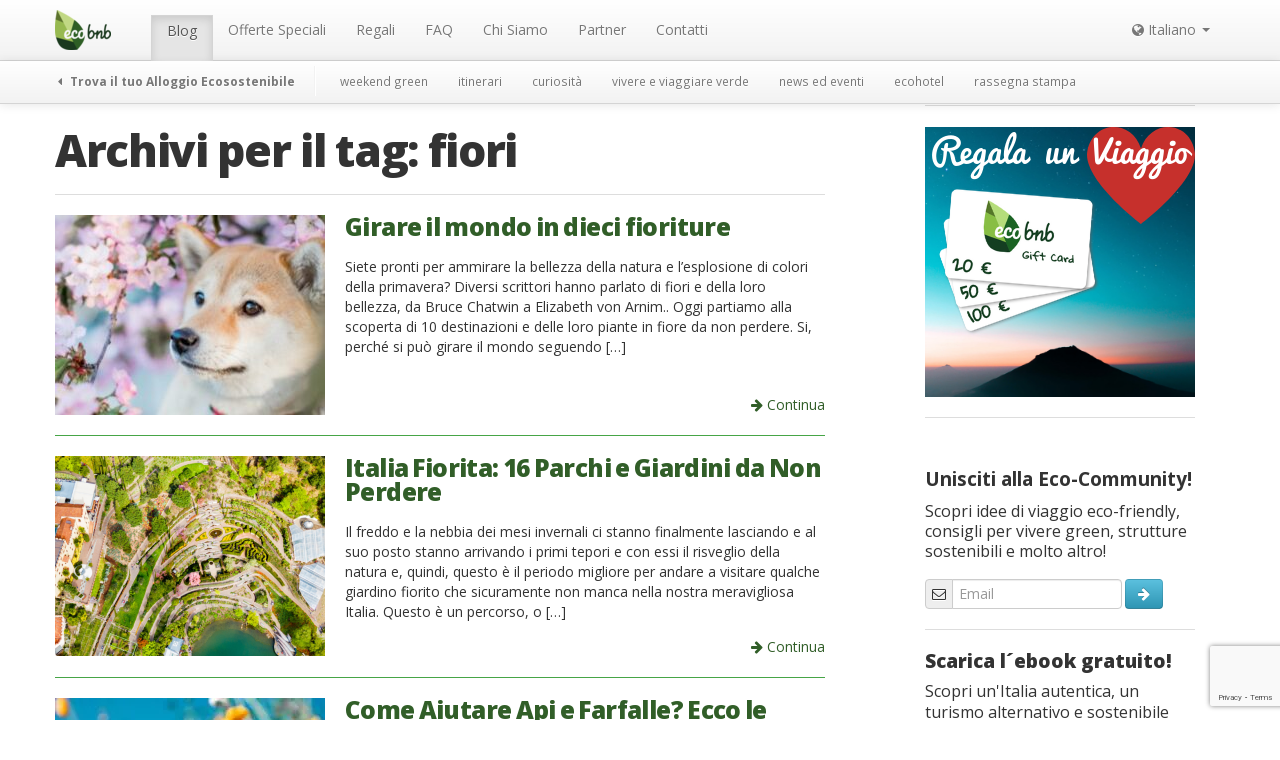

--- FILE ---
content_type: text/html; charset=UTF-8
request_url: https://ecobnb.it/blog/tag/fiori/
body_size: 17273
content:
<!DOCTYPE html><html lang="it-IT"><head><meta charset="UTF-8" /><meta name="viewport" content="width=device-width, initial-scale=1.0"><title>fiori Archives - Ecobnb</title><link rel="stylesheet" media="print" onload="this.onload=null;this.media='all';" id="ao_optimized_gfonts" href="https://fonts.googleapis.com/css?family=Gloria+Hallelujah%7COpen+Sans:400,600,700,800%7CPT+Serif:400,400i,700,700i&amp;display=swap" /><link rel="profile" href="https://gmpg.org/xfn/11" /><link rel="pingback" href="https://ecobnb.it/blog/xmlrpc.php" /><link rel="shortcut icon" href="https://sb.ecobnb.net/app/themes/vv/img/favicon.ico" /> <!--[if lt IE 9]> <script src="https://sb.ecobnb.net/app/themes/vv/js/html5.js" type="text/javascript"></script> <![endif]--> <script defer src="[data-uri]"></script> <script src="https://www.google.com/recaptcha/api.js?onload=reCaptchaLoad&render=explicit" async defer></script> <script async src="https://analytics.ecobnb.net/script.js" data-website-id="1fdfa779-a2bd-4ac0-a4e9-d71f4d7b8afd"></script> <script
				type="text/javascript"
				src="https://app.termly.io/resource-blocker/87c29518-d314-4db5-8b97-fbe0ec41d315?autoBlock=on"></script><script data-cfasync="false" data-no-defer="1">var ewww_webp_supported=!1;function check_webp_feature(A,e){var w;e=void 0!==e?e:function(){},ewww_webp_supported?e(ewww_webp_supported):((w=new Image).onload=function(){ewww_webp_supported=0<w.width&&0<w.height,e&&e(ewww_webp_supported)},w.onerror=function(){e&&e(!1)},w.src="data:image/webp;base64,"+{alpha:"UklGRkoAAABXRUJQVlA4WAoAAAAQAAAAAAAAAAAAQUxQSAwAAAARBxAR/Q9ERP8DAABWUDggGAAAABQBAJ0BKgEAAQAAAP4AAA3AAP7mtQAAAA=="}[A])}check_webp_feature("alpha");</script><script data-cfasync="false" data-no-defer="1">var Arrive=function(c,w){"use strict";if(c.MutationObserver&&"undefined"!=typeof HTMLElement){var r,a=0,u=(r=HTMLElement.prototype.matches||HTMLElement.prototype.webkitMatchesSelector||HTMLElement.prototype.mozMatchesSelector||HTMLElement.prototype.msMatchesSelector,{matchesSelector:function(e,t){return e instanceof HTMLElement&&r.call(e,t)},addMethod:function(e,t,r){var a=e[t];e[t]=function(){return r.length==arguments.length?r.apply(this,arguments):"function"==typeof a?a.apply(this,arguments):void 0}},callCallbacks:function(e,t){t&&t.options.onceOnly&&1==t.firedElems.length&&(e=[e[0]]);for(var r,a=0;r=e[a];a++)r&&r.callback&&r.callback.call(r.elem,r.elem);t&&t.options.onceOnly&&1==t.firedElems.length&&t.me.unbindEventWithSelectorAndCallback.call(t.target,t.selector,t.callback)},checkChildNodesRecursively:function(e,t,r,a){for(var i,n=0;i=e[n];n++)r(i,t,a)&&a.push({callback:t.callback,elem:i}),0<i.childNodes.length&&u.checkChildNodesRecursively(i.childNodes,t,r,a)},mergeArrays:function(e,t){var r,a={};for(r in e)e.hasOwnProperty(r)&&(a[r]=e[r]);for(r in t)t.hasOwnProperty(r)&&(a[r]=t[r]);return a},toElementsArray:function(e){return e=void 0!==e&&("number"!=typeof e.length||e===c)?[e]:e}}),e=(l.prototype.addEvent=function(e,t,r,a){a={target:e,selector:t,options:r,callback:a,firedElems:[]};return this._beforeAdding&&this._beforeAdding(a),this._eventsBucket.push(a),a},l.prototype.removeEvent=function(e){for(var t,r=this._eventsBucket.length-1;t=this._eventsBucket[r];r--)e(t)&&(this._beforeRemoving&&this._beforeRemoving(t),(t=this._eventsBucket.splice(r,1))&&t.length&&(t[0].callback=null))},l.prototype.beforeAdding=function(e){this._beforeAdding=e},l.prototype.beforeRemoving=function(e){this._beforeRemoving=e},l),t=function(i,n){var o=new e,l=this,s={fireOnAttributesModification:!1};return o.beforeAdding(function(t){var e=t.target;e!==c.document&&e!==c||(e=document.getElementsByTagName("html")[0]);var r=new MutationObserver(function(e){n.call(this,e,t)}),a=i(t.options);r.observe(e,a),t.observer=r,t.me=l}),o.beforeRemoving(function(e){e.observer.disconnect()}),this.bindEvent=function(e,t,r){t=u.mergeArrays(s,t);for(var a=u.toElementsArray(this),i=0;i<a.length;i++)o.addEvent(a[i],e,t,r)},this.unbindEvent=function(){var r=u.toElementsArray(this);o.removeEvent(function(e){for(var t=0;t<r.length;t++)if(this===w||e.target===r[t])return!0;return!1})},this.unbindEventWithSelectorOrCallback=function(r){var a=u.toElementsArray(this),i=r,e="function"==typeof r?function(e){for(var t=0;t<a.length;t++)if((this===w||e.target===a[t])&&e.callback===i)return!0;return!1}:function(e){for(var t=0;t<a.length;t++)if((this===w||e.target===a[t])&&e.selector===r)return!0;return!1};o.removeEvent(e)},this.unbindEventWithSelectorAndCallback=function(r,a){var i=u.toElementsArray(this);o.removeEvent(function(e){for(var t=0;t<i.length;t++)if((this===w||e.target===i[t])&&e.selector===r&&e.callback===a)return!0;return!1})},this},i=new function(){var s={fireOnAttributesModification:!1,onceOnly:!1,existing:!1};function n(e,t,r){return!(!u.matchesSelector(e,t.selector)||(e._id===w&&(e._id=a++),-1!=t.firedElems.indexOf(e._id)))&&(t.firedElems.push(e._id),!0)}var c=(i=new t(function(e){var t={attributes:!1,childList:!0,subtree:!0};return e.fireOnAttributesModification&&(t.attributes=!0),t},function(e,i){e.forEach(function(e){var t=e.addedNodes,r=e.target,a=[];null!==t&&0<t.length?u.checkChildNodesRecursively(t,i,n,a):"attributes"===e.type&&n(r,i)&&a.push({callback:i.callback,elem:r}),u.callCallbacks(a,i)})})).bindEvent;return i.bindEvent=function(e,t,r){t=void 0===r?(r=t,s):u.mergeArrays(s,t);var a=u.toElementsArray(this);if(t.existing){for(var i=[],n=0;n<a.length;n++)for(var o=a[n].querySelectorAll(e),l=0;l<o.length;l++)i.push({callback:r,elem:o[l]});if(t.onceOnly&&i.length)return r.call(i[0].elem,i[0].elem);setTimeout(u.callCallbacks,1,i)}c.call(this,e,t,r)},i},o=new function(){var a={};function i(e,t){return u.matchesSelector(e,t.selector)}var n=(o=new t(function(){return{childList:!0,subtree:!0}},function(e,r){e.forEach(function(e){var t=e.removedNodes,e=[];null!==t&&0<t.length&&u.checkChildNodesRecursively(t,r,i,e),u.callCallbacks(e,r)})})).bindEvent;return o.bindEvent=function(e,t,r){t=void 0===r?(r=t,a):u.mergeArrays(a,t),n.call(this,e,t,r)},o};d(HTMLElement.prototype),d(NodeList.prototype),d(HTMLCollection.prototype),d(HTMLDocument.prototype),d(Window.prototype);var n={};return s(i,n,"unbindAllArrive"),s(o,n,"unbindAllLeave"),n}function l(){this._eventsBucket=[],this._beforeAdding=null,this._beforeRemoving=null}function s(e,t,r){u.addMethod(t,r,e.unbindEvent),u.addMethod(t,r,e.unbindEventWithSelectorOrCallback),u.addMethod(t,r,e.unbindEventWithSelectorAndCallback)}function d(e){e.arrive=i.bindEvent,s(i,e,"unbindArrive"),e.leave=o.bindEvent,s(o,e,"unbindLeave")}}(window,void 0),ewww_webp_supported=!1;function check_webp_feature(e,t){var r;ewww_webp_supported?t(ewww_webp_supported):((r=new Image).onload=function(){ewww_webp_supported=0<r.width&&0<r.height,t(ewww_webp_supported)},r.onerror=function(){t(!1)},r.src="data:image/webp;base64,"+{alpha:"UklGRkoAAABXRUJQVlA4WAoAAAAQAAAAAAAAAAAAQUxQSAwAAAARBxAR/Q9ERP8DAABWUDggGAAAABQBAJ0BKgEAAQAAAP4AAA3AAP7mtQAAAA==",animation:"UklGRlIAAABXRUJQVlA4WAoAAAASAAAAAAAAAAAAQU5JTQYAAAD/////AABBTk1GJgAAAAAAAAAAAAAAAAAAAGQAAABWUDhMDQAAAC8AAAAQBxAREYiI/gcA"}[e])}function ewwwLoadImages(e){if(e){for(var t=document.querySelectorAll(".batch-image img, .image-wrapper a, .ngg-pro-masonry-item a, .ngg-galleria-offscreen-seo-wrapper a"),r=0,a=t.length;r<a;r++)ewwwAttr(t[r],"data-src",t[r].getAttribute("data-webp")),ewwwAttr(t[r],"data-thumbnail",t[r].getAttribute("data-webp-thumbnail"));for(var i=document.querySelectorAll(".rev_slider ul li"),r=0,a=i.length;r<a;r++){ewwwAttr(i[r],"data-thumb",i[r].getAttribute("data-webp-thumb"));for(var n=1;n<11;)ewwwAttr(i[r],"data-param"+n,i[r].getAttribute("data-webp-param"+n)),n++}for(r=0,a=(i=document.querySelectorAll(".rev_slider img")).length;r<a;r++)ewwwAttr(i[r],"data-lazyload",i[r].getAttribute("data-webp-lazyload"));for(var o=document.querySelectorAll("div.woocommerce-product-gallery__image"),r=0,a=o.length;r<a;r++)ewwwAttr(o[r],"data-thumb",o[r].getAttribute("data-webp-thumb"))}for(var l=document.querySelectorAll("video"),r=0,a=l.length;r<a;r++)ewwwAttr(l[r],"poster",e?l[r].getAttribute("data-poster-webp"):l[r].getAttribute("data-poster-image"));for(var s,c=document.querySelectorAll("img.ewww_webp_lazy_load"),r=0,a=c.length;r<a;r++)e&&(ewwwAttr(c[r],"data-lazy-srcset",c[r].getAttribute("data-lazy-srcset-webp")),ewwwAttr(c[r],"data-srcset",c[r].getAttribute("data-srcset-webp")),ewwwAttr(c[r],"data-lazy-src",c[r].getAttribute("data-lazy-src-webp")),ewwwAttr(c[r],"data-src",c[r].getAttribute("data-src-webp")),ewwwAttr(c[r],"data-orig-file",c[r].getAttribute("data-webp-orig-file")),ewwwAttr(c[r],"data-medium-file",c[r].getAttribute("data-webp-medium-file")),ewwwAttr(c[r],"data-large-file",c[r].getAttribute("data-webp-large-file")),null!=(s=c[r].getAttribute("srcset"))&&!1!==s&&s.includes("R0lGOD")&&ewwwAttr(c[r],"src",c[r].getAttribute("data-lazy-src-webp"))),c[r].className=c[r].className.replace(/\bewww_webp_lazy_load\b/,"");for(var w=document.querySelectorAll(".ewww_webp"),r=0,a=w.length;r<a;r++)e?(ewwwAttr(w[r],"srcset",w[r].getAttribute("data-srcset-webp")),ewwwAttr(w[r],"src",w[r].getAttribute("data-src-webp")),ewwwAttr(w[r],"data-orig-file",w[r].getAttribute("data-webp-orig-file")),ewwwAttr(w[r],"data-medium-file",w[r].getAttribute("data-webp-medium-file")),ewwwAttr(w[r],"data-large-file",w[r].getAttribute("data-webp-large-file")),ewwwAttr(w[r],"data-large_image",w[r].getAttribute("data-webp-large_image")),ewwwAttr(w[r],"data-src",w[r].getAttribute("data-webp-src"))):(ewwwAttr(w[r],"srcset",w[r].getAttribute("data-srcset-img")),ewwwAttr(w[r],"src",w[r].getAttribute("data-src-img"))),w[r].className=w[r].className.replace(/\bewww_webp\b/,"ewww_webp_loaded");window.jQuery&&jQuery.fn.isotope&&jQuery.fn.imagesLoaded&&(jQuery(".fusion-posts-container-infinite").imagesLoaded(function(){jQuery(".fusion-posts-container-infinite").hasClass("isotope")&&jQuery(".fusion-posts-container-infinite").isotope()}),jQuery(".fusion-portfolio:not(.fusion-recent-works) .fusion-portfolio-wrapper").imagesLoaded(function(){jQuery(".fusion-portfolio:not(.fusion-recent-works) .fusion-portfolio-wrapper").isotope()}))}function ewwwWebPInit(e){ewwwLoadImages(e),ewwwNggLoadGalleries(e),document.arrive(".ewww_webp",function(){ewwwLoadImages(e)}),document.arrive(".ewww_webp_lazy_load",function(){ewwwLoadImages(e)}),document.arrive("videos",function(){ewwwLoadImages(e)}),"loading"==document.readyState?document.addEventListener("DOMContentLoaded",ewwwJSONParserInit):("undefined"!=typeof galleries&&ewwwNggParseGalleries(e),ewwwWooParseVariations(e))}function ewwwAttr(e,t,r){null!=r&&!1!==r&&e.setAttribute(t,r)}function ewwwJSONParserInit(){"undefined"!=typeof galleries&&check_webp_feature("alpha",ewwwNggParseGalleries),check_webp_feature("alpha",ewwwWooParseVariations)}function ewwwWooParseVariations(e){if(e)for(var t=document.querySelectorAll("form.variations_form"),r=0,a=t.length;r<a;r++){var i=t[r].getAttribute("data-product_variations"),n=!1;try{for(var o in i=JSON.parse(i))void 0!==i[o]&&void 0!==i[o].image&&(void 0!==i[o].image.src_webp&&(i[o].image.src=i[o].image.src_webp,n=!0),void 0!==i[o].image.srcset_webp&&(i[o].image.srcset=i[o].image.srcset_webp,n=!0),void 0!==i[o].image.full_src_webp&&(i[o].image.full_src=i[o].image.full_src_webp,n=!0),void 0!==i[o].image.gallery_thumbnail_src_webp&&(i[o].image.gallery_thumbnail_src=i[o].image.gallery_thumbnail_src_webp,n=!0),void 0!==i[o].image.thumb_src_webp&&(i[o].image.thumb_src=i[o].image.thumb_src_webp,n=!0));n&&ewwwAttr(t[r],"data-product_variations",JSON.stringify(i))}catch(e){}}}function ewwwNggParseGalleries(e){if(e)for(var t in galleries){var r=galleries[t];galleries[t].images_list=ewwwNggParseImageList(r.images_list)}}function ewwwNggLoadGalleries(e){e&&document.addEventListener("ngg.galleria.themeadded",function(e,t){window.ngg_galleria._create_backup=window.ngg_galleria.create,window.ngg_galleria.create=function(e,t){var r=$(e).data("id");return galleries["gallery_"+r].images_list=ewwwNggParseImageList(galleries["gallery_"+r].images_list),window.ngg_galleria._create_backup(e,t)}})}function ewwwNggParseImageList(e){for(var t in e){var r=e[t];if(void 0!==r["image-webp"]&&(e[t].image=r["image-webp"],delete e[t]["image-webp"]),void 0!==r["thumb-webp"]&&(e[t].thumb=r["thumb-webp"],delete e[t]["thumb-webp"]),void 0!==r.full_image_webp&&(e[t].full_image=r.full_image_webp,delete e[t].full_image_webp),void 0!==r.srcsets)for(var a in r.srcsets)nggSrcset=r.srcsets[a],void 0!==r.srcsets[a+"-webp"]&&(e[t].srcsets[a]=r.srcsets[a+"-webp"],delete e[t].srcsets[a+"-webp"]);if(void 0!==r.full_srcsets)for(var i in r.full_srcsets)nggFSrcset=r.full_srcsets[i],void 0!==r.full_srcsets[i+"-webp"]&&(e[t].full_srcsets[i]=r.full_srcsets[i+"-webp"],delete e[t].full_srcsets[i+"-webp"])}return e}check_webp_feature("alpha",ewwwWebPInit);</script><meta name='robots' content='noindex, follow' />  <script data-cfasync="false" data-pagespeed-no-defer>var gtm4wp_datalayer_name = "dataLayer";
	var dataLayer = dataLayer || [];</script> <meta property="og:locale" content="it_IT" /><meta property="og:type" content="article" /><meta property="og:title" content="fiori Archives - Ecobnb" /><meta property="og:url" content="https://ecobnb.it/blog/tag/fiori/" /><meta property="og:site_name" content="Ecobnb" /><link rel='dns-prefetch' href='//ecobnb.it' /><link href='https://fonts.gstatic.com' crossorigin='anonymous' rel='preconnect' /><link rel="alternate" type="application/rss+xml" title="Ecobnb &raquo; Feed" href="https://ecobnb.it/blog/feed/" /><link rel="alternate" type="application/rss+xml" title="Ecobnb &raquo; fiori Feed del tag" href="https://ecobnb.it/blog/tag/fiori/feed/" /><link rel='stylesheet' id='wp-block-library-css'  href='https://sb.ecobnb.net/wp-includes/css/dist/block-library/style.min.css' type='text/css' media='all' /><style id='global-styles-inline-css' type='text/css'>body{--wp--preset--color--black: #000000;--wp--preset--color--cyan-bluish-gray: #abb8c3;--wp--preset--color--white: #ffffff;--wp--preset--color--pale-pink: #f78da7;--wp--preset--color--vivid-red: #cf2e2e;--wp--preset--color--luminous-vivid-orange: #ff6900;--wp--preset--color--luminous-vivid-amber: #fcb900;--wp--preset--color--light-green-cyan: #7bdcb5;--wp--preset--color--vivid-green-cyan: #00d084;--wp--preset--color--pale-cyan-blue: #8ed1fc;--wp--preset--color--vivid-cyan-blue: #0693e3;--wp--preset--color--vivid-purple: #9b51e0;--wp--preset--gradient--vivid-cyan-blue-to-vivid-purple: linear-gradient(135deg,rgba(6,147,227,1) 0%,rgb(155,81,224) 100%);--wp--preset--gradient--light-green-cyan-to-vivid-green-cyan: linear-gradient(135deg,rgb(122,220,180) 0%,rgb(0,208,130) 100%);--wp--preset--gradient--luminous-vivid-amber-to-luminous-vivid-orange: linear-gradient(135deg,rgba(252,185,0,1) 0%,rgba(255,105,0,1) 100%);--wp--preset--gradient--luminous-vivid-orange-to-vivid-red: linear-gradient(135deg,rgba(255,105,0,1) 0%,rgb(207,46,46) 100%);--wp--preset--gradient--very-light-gray-to-cyan-bluish-gray: linear-gradient(135deg,rgb(238,238,238) 0%,rgb(169,184,195) 100%);--wp--preset--gradient--cool-to-warm-spectrum: linear-gradient(135deg,rgb(74,234,220) 0%,rgb(151,120,209) 20%,rgb(207,42,186) 40%,rgb(238,44,130) 60%,rgb(251,105,98) 80%,rgb(254,248,76) 100%);--wp--preset--gradient--blush-light-purple: linear-gradient(135deg,rgb(255,206,236) 0%,rgb(152,150,240) 100%);--wp--preset--gradient--blush-bordeaux: linear-gradient(135deg,rgb(254,205,165) 0%,rgb(254,45,45) 50%,rgb(107,0,62) 100%);--wp--preset--gradient--luminous-dusk: linear-gradient(135deg,rgb(255,203,112) 0%,rgb(199,81,192) 50%,rgb(65,88,208) 100%);--wp--preset--gradient--pale-ocean: linear-gradient(135deg,rgb(255,245,203) 0%,rgb(182,227,212) 50%,rgb(51,167,181) 100%);--wp--preset--gradient--electric-grass: linear-gradient(135deg,rgb(202,248,128) 0%,rgb(113,206,126) 100%);--wp--preset--gradient--midnight: linear-gradient(135deg,rgb(2,3,129) 0%,rgb(40,116,252) 100%);--wp--preset--duotone--dark-grayscale: url('#wp-duotone-dark-grayscale');--wp--preset--duotone--grayscale: url('#wp-duotone-grayscale');--wp--preset--duotone--purple-yellow: url('#wp-duotone-purple-yellow');--wp--preset--duotone--blue-red: url('#wp-duotone-blue-red');--wp--preset--duotone--midnight: url('#wp-duotone-midnight');--wp--preset--duotone--magenta-yellow: url('#wp-duotone-magenta-yellow');--wp--preset--duotone--purple-green: url('#wp-duotone-purple-green');--wp--preset--duotone--blue-orange: url('#wp-duotone-blue-orange');--wp--preset--font-size--small: 13px;--wp--preset--font-size--medium: 20px;--wp--preset--font-size--large: 36px;--wp--preset--font-size--x-large: 42px;}.has-black-color{color: var(--wp--preset--color--black) !important;}.has-cyan-bluish-gray-color{color: var(--wp--preset--color--cyan-bluish-gray) !important;}.has-white-color{color: var(--wp--preset--color--white) !important;}.has-pale-pink-color{color: var(--wp--preset--color--pale-pink) !important;}.has-vivid-red-color{color: var(--wp--preset--color--vivid-red) !important;}.has-luminous-vivid-orange-color{color: var(--wp--preset--color--luminous-vivid-orange) !important;}.has-luminous-vivid-amber-color{color: var(--wp--preset--color--luminous-vivid-amber) !important;}.has-light-green-cyan-color{color: var(--wp--preset--color--light-green-cyan) !important;}.has-vivid-green-cyan-color{color: var(--wp--preset--color--vivid-green-cyan) !important;}.has-pale-cyan-blue-color{color: var(--wp--preset--color--pale-cyan-blue) !important;}.has-vivid-cyan-blue-color{color: var(--wp--preset--color--vivid-cyan-blue) !important;}.has-vivid-purple-color{color: var(--wp--preset--color--vivid-purple) !important;}.has-black-background-color{background-color: var(--wp--preset--color--black) !important;}.has-cyan-bluish-gray-background-color{background-color: var(--wp--preset--color--cyan-bluish-gray) !important;}.has-white-background-color{background-color: var(--wp--preset--color--white) !important;}.has-pale-pink-background-color{background-color: var(--wp--preset--color--pale-pink) !important;}.has-vivid-red-background-color{background-color: var(--wp--preset--color--vivid-red) !important;}.has-luminous-vivid-orange-background-color{background-color: var(--wp--preset--color--luminous-vivid-orange) !important;}.has-luminous-vivid-amber-background-color{background-color: var(--wp--preset--color--luminous-vivid-amber) !important;}.has-light-green-cyan-background-color{background-color: var(--wp--preset--color--light-green-cyan) !important;}.has-vivid-green-cyan-background-color{background-color: var(--wp--preset--color--vivid-green-cyan) !important;}.has-pale-cyan-blue-background-color{background-color: var(--wp--preset--color--pale-cyan-blue) !important;}.has-vivid-cyan-blue-background-color{background-color: var(--wp--preset--color--vivid-cyan-blue) !important;}.has-vivid-purple-background-color{background-color: var(--wp--preset--color--vivid-purple) !important;}.has-black-border-color{border-color: var(--wp--preset--color--black) !important;}.has-cyan-bluish-gray-border-color{border-color: var(--wp--preset--color--cyan-bluish-gray) !important;}.has-white-border-color{border-color: var(--wp--preset--color--white) !important;}.has-pale-pink-border-color{border-color: var(--wp--preset--color--pale-pink) !important;}.has-vivid-red-border-color{border-color: var(--wp--preset--color--vivid-red) !important;}.has-luminous-vivid-orange-border-color{border-color: var(--wp--preset--color--luminous-vivid-orange) !important;}.has-luminous-vivid-amber-border-color{border-color: var(--wp--preset--color--luminous-vivid-amber) !important;}.has-light-green-cyan-border-color{border-color: var(--wp--preset--color--light-green-cyan) !important;}.has-vivid-green-cyan-border-color{border-color: var(--wp--preset--color--vivid-green-cyan) !important;}.has-pale-cyan-blue-border-color{border-color: var(--wp--preset--color--pale-cyan-blue) !important;}.has-vivid-cyan-blue-border-color{border-color: var(--wp--preset--color--vivid-cyan-blue) !important;}.has-vivid-purple-border-color{border-color: var(--wp--preset--color--vivid-purple) !important;}.has-vivid-cyan-blue-to-vivid-purple-gradient-background{background: var(--wp--preset--gradient--vivid-cyan-blue-to-vivid-purple) !important;}.has-light-green-cyan-to-vivid-green-cyan-gradient-background{background: var(--wp--preset--gradient--light-green-cyan-to-vivid-green-cyan) !important;}.has-luminous-vivid-amber-to-luminous-vivid-orange-gradient-background{background: var(--wp--preset--gradient--luminous-vivid-amber-to-luminous-vivid-orange) !important;}.has-luminous-vivid-orange-to-vivid-red-gradient-background{background: var(--wp--preset--gradient--luminous-vivid-orange-to-vivid-red) !important;}.has-very-light-gray-to-cyan-bluish-gray-gradient-background{background: var(--wp--preset--gradient--very-light-gray-to-cyan-bluish-gray) !important;}.has-cool-to-warm-spectrum-gradient-background{background: var(--wp--preset--gradient--cool-to-warm-spectrum) !important;}.has-blush-light-purple-gradient-background{background: var(--wp--preset--gradient--blush-light-purple) !important;}.has-blush-bordeaux-gradient-background{background: var(--wp--preset--gradient--blush-bordeaux) !important;}.has-luminous-dusk-gradient-background{background: var(--wp--preset--gradient--luminous-dusk) !important;}.has-pale-ocean-gradient-background{background: var(--wp--preset--gradient--pale-ocean) !important;}.has-electric-grass-gradient-background{background: var(--wp--preset--gradient--electric-grass) !important;}.has-midnight-gradient-background{background: var(--wp--preset--gradient--midnight) !important;}.has-small-font-size{font-size: var(--wp--preset--font-size--small) !important;}.has-medium-font-size{font-size: var(--wp--preset--font-size--medium) !important;}.has-large-font-size{font-size: var(--wp--preset--font-size--large) !important;}.has-x-large-font-size{font-size: var(--wp--preset--font-size--x-large) !important;}</style><link rel='stylesheet' id='_s-style-css'  href='https://sb.ecobnb.net/app/cache/autoptimize/2/css/autoptimize_single_66b2181480b16768ae84ebda4c85c7e2.css?b-modified=1769000728&#038;ver=6.0.3' type='text/css' media='all' /> <script defer type='text/javascript' src='https://sb.ecobnb.net/wp-includes/js/jquery/jquery.min.js' id='jquery-core-js'></script> <script defer type='text/javascript' src='https://sb.ecobnb.net/wp-includes/js/jquery/jquery-migrate.min.js' id='jquery-migrate-js'></script> <script defer type='text/javascript' src='https://sb.ecobnb.net/app/themes/vv/bower_components/bootstrap-dist/js/bootstrap.min.js' id='bootstrap-js'></script> <link rel="https://api.w.org/" href="https://ecobnb.it/blog/wp-json/" /><link rel="alternate" type="application/json" href="https://ecobnb.it/blog/wp-json/wp/v2/tags/2826" /><link rel="EditURI" type="application/rsd+xml" title="RSD" href="https://ecobnb.it/blog/xmlrpc.php?rsd" /><link rel="wlwmanifest" type="application/wlwmanifest+xml" href="https://sb.ecobnb.net/wp-includes/wlwmanifest.xml" /><meta name="generator" content="WordPress 6.0.3" /><link rel="alternate" hreflang="x-default" href="https://ecobnb.it/blog/tag/fiori/" title="Italiano" />  <script type="application/ld+json">{"@context":"https:\/\/schema.org\/","@type":"CollectionPage","headline":"fiori Tag","description":"","url":"https:\/\/ecobnb.it\/blog\/tag\/alberi\/","sameAs":[],"hasPart":[{"@context":"https:\/\/schema.org\/","@type":"Article","mainEntityOfPage":{"@type":"WebPage","@id":"https:\/\/ecobnb.it\/blog\/2023\/04\/girare-mondo-fioriture\/"},"url":"https:\/\/ecobnb.it\/blog\/2023\/04\/girare-mondo-fioriture\/","headline":"Girare il mondo in dieci fioriture","datePublished":"2023-04-06T08:00:12+02:00","dateModified":"2023-04-06T11:34:43+02:00","publisher":{"@type":"Organization","@id":"https:\/\/ecobnb.it\/blog\/#organization","name":"Ecobnb","logo":{"@type":"ImageObject","url":"https:\/\/ecobnb.it\/blog\/app\/uploads\/sites\/2\/2019\/11\/logoAMP.png","width":600,"height":60}},"image":{"@type":"ImageObject","url":"https:\/\/ecobnb.it\/blog\/app\/uploads\/sites\/2\/2023\/03\/fioriture.jpg","width":1170,"height":490},"articleSection":"curiosità","description":"Siete pronti per ammirare la bellezza della natura e l'esplosione di colori della primavera? Diversi scrittori hanno parlato di fiori e della loro bellezza, da Bruce Chatwin a Elizabeth von Arnim.. Oggi partiamo alla scoperta di 10 destinazioni e delle loro piante in fiore da non perdere. Si, perché","author":{"@type":"Person","name":"Monica Palazzi","url":"https:\/\/ecobnb.it\/blog\/author\/monicapalazzi\/","description":"Amo molto viaggiare (lavoro permettendo)... Sono diplomata come perito turistico e conosco bene l’inglese, il francese, il tedesco e un giorno vorrei imparare anche lo spagnolo. Adoro sia leggere (in modo particolare i cosiddetti libri gialli) sia scrivere. Mi piace molto cucinare e i miei piatti “forti” sono il risotto, in tutte le sue forme, e i dolci come la torta sia la \r\nparadiso sia la marmorizzata. Stravedo per gli animali soprattutto i cani. Vieni a trovarmi anche sul mio blog personale  https:\/\/monicajollystella.wixsite.com\/di-tutto-un-po","image":{"@type":"ImageObject","url":"https:\/\/secure.gravatar.com\/avatar\/b757462a177e0cb68db90c4ad18e4aa2?s=96&d=monsterid&r=g","height":96,"width":96}}},{"@context":"https:\/\/schema.org\/","@type":"Article","mainEntityOfPage":{"@type":"WebPage","@id":"https:\/\/ecobnb.it\/blog\/2022\/05\/italia-fiorita-parchi-giardini\/"},"url":"https:\/\/ecobnb.it\/blog\/2022\/05\/italia-fiorita-parchi-giardini\/","headline":"Italia Fiorita: 16 Parchi e Giardini da Non Perdere","datePublished":"2022-05-13T08:14:28+02:00","dateModified":"2022-05-13T12:59:31+02:00","publisher":{"@type":"Organization","@id":"https:\/\/ecobnb.it\/blog\/#organization","name":"Ecobnb","logo":{"@type":"ImageObject","url":"https:\/\/ecobnb.it\/blog\/app\/uploads\/sites\/2\/2019\/11\/logoAMP.png","width":600,"height":60}},"image":{"@type":"ImageObject","url":"https:\/\/ecobnb.it\/blog\/app\/uploads\/sites\/2\/2022\/05\/italia-fiorita-giardini.png","width":1170,"height":490},"articleSection":"itinerari","description":"Il freddo e la nebbia dei mesi invernali ci stanno finalmente lasciando e al suo posto stanno arrivando i primi tepori e con essi il risveglio della natura e, quindi, questo è il periodo migliore per andare a visitare qualche giardino fiorito che sicuramente non manca nella nostra meravigliosa","author":{"@type":"Person","name":"Monica Palazzi","url":"https:\/\/ecobnb.it\/blog\/author\/monicapalazzi\/","description":"Amo molto viaggiare (lavoro permettendo)... Sono diplomata come perito turistico e conosco bene l’inglese, il francese, il tedesco e un giorno vorrei imparare anche lo spagnolo. Adoro sia leggere (in modo particolare i cosiddetti libri gialli) sia scrivere. Mi piace molto cucinare e i miei piatti “forti” sono il risotto, in tutte le sue forme, e i dolci come la torta sia la \r\nparadiso sia la marmorizzata. Stravedo per gli animali soprattutto i cani. Vieni a trovarmi anche sul mio blog personale  https:\/\/monicajollystella.wixsite.com\/di-tutto-un-po","image":{"@type":"ImageObject","url":"https:\/\/secure.gravatar.com\/avatar\/b757462a177e0cb68db90c4ad18e4aa2?s=96&d=monsterid&r=g","height":96,"width":96}}},{"@context":"https:\/\/schema.org\/","@type":"Article","mainEntityOfPage":{"@type":"WebPage","@id":"https:\/\/ecobnb.it\/blog\/2021\/08\/fiori-piante-salvare-api-farfalle\/"},"url":"https:\/\/ecobnb.it\/blog\/2021\/08\/fiori-piante-salvare-api-farfalle\/","headline":"Come Aiutare Api e Farfalle? Ecco le Piante e i Fiori da Scegliere","datePublished":"2021-08-18T08:00:16+02:00","dateModified":"2021-08-21T16:18:26+02:00","publisher":{"@type":"Organization","@id":"https:\/\/ecobnb.it\/blog\/#organization","name":"Ecobnb","logo":{"@type":"ImageObject","url":"https:\/\/ecobnb.it\/blog\/app\/uploads\/sites\/2\/2019\/11\/logoAMP.png","width":600,"height":60}},"image":{"@type":"ImageObject","url":"https:\/\/ecobnb.it\/blog\/app\/uploads\/sites\/2\/2021\/08\/Progetto-senza-titolo-3-1.jpg","width":1170,"height":490},"articleSection":"curiosità","description":"Come affermano gli scienziati da alcuni anni, le api stanno andando incontro ad una vera e propria estinzione. Arricchire il tuo spazio verde, anche per quanto piccolo sia, puntando su piante mellifere ricche di nettare e di fiori per le api è un’idea per aiutare questi piccoli insetti così","author":{"@type":"Person","name":"Simona Dega","url":"https:\/\/ecobnb.it\/blog\/author\/simonadega\/","description":"Sono Simona, una studentessa diplomata in chimica, e da sempre con la\r\nsindrome di Wanderlust, che ha deciso di capovolgere la sua vita, dopo un\r\nlavoro estivo, seguendo la sua passione del viaggiare, alla scoperta di\r\nnuove culture ed avventure.","image":{"@type":"ImageObject","url":"https:\/\/secure.gravatar.com\/avatar\/32fc0c4ddc88c423527efea9fbc8b79f?s=96&d=monsterid&r=g","height":96,"width":96}}},{"@context":"https:\/\/schema.org\/","@type":"Article","mainEntityOfPage":{"@type":"WebPage","@id":"https:\/\/ecobnb.it\/blog\/2021\/08\/xochimilco\/"},"url":"https:\/\/ecobnb.it\/blog\/2021\/08\/xochimilco\/","headline":"La Città sull'Acqua di Xochimilco","datePublished":"2021-08-16T08:00:24+02:00","dateModified":"2021-08-22T13:00:27+02:00","publisher":{"@type":"Organization","@id":"https:\/\/ecobnb.it\/blog\/#organization","name":"Ecobnb","logo":{"@type":"ImageObject","url":"https:\/\/ecobnb.it\/blog\/app\/uploads\/sites\/2\/2019\/11\/logoAMP.png","width":600,"height":60}},"image":{"@type":"ImageObject","url":"https:\/\/ecobnb.it\/blog\/app\/uploads\/sites\/2\/2021\/08\/Xochimilco_colorful_boats.jpg","width":1600,"height":1200},"articleSection":"itinerari","description":"Pensavate che Venezia fosse l'unica città sull'acqua? Oggi scopriremo come nel mondo esistano sorelle e fratelli di questa località italiana, a partire dalla città di Xochimilco in Messico. Xochimilco è una delle 16 delegazioni in cui si divide Città dal Messico. A soli 22 km dalla capitale, questa località","author":{"@type":"Person","name":"Alessia Filippo","url":"https:\/\/ecobnb.it\/blog\/author\/alessiafilippo\/","description":"Dopo il Messico e la Russia sono alla continua ricerca di avventure frizzanti ed uniche. Viaggio per conoscere persone dalla cultura diversa dalla mia che mi aiutino a vedere il mondo da un’altra prospettiva. Il mio sogno è lavorare con le persone per raggiungere obiettivi umanitari e sostenibili.","image":{"@type":"ImageObject","url":"https:\/\/secure.gravatar.com\/avatar\/783e1278856638f085c9392a3bd8d9a9?s=96&d=monsterid&r=g","height":96,"width":96}}},{"@context":"https:\/\/schema.org\/","@type":"Article","mainEntityOfPage":{"@type":"WebPage","@id":"https:\/\/ecobnb.it\/blog\/2021\/03\/italia-fiori\/"},"url":"https:\/\/ecobnb.it\/blog\/2021\/03\/italia-fiori\/","headline":"Italia fiorita: la metà dei fiori d'Europa è qui","datePublished":"2021-03-15T08:00:57+01:00","dateModified":"2024-04-22T12:19:07+02:00","publisher":{"@type":"Organization","@id":"https:\/\/ecobnb.it\/blog\/#organization","name":"Ecobnb","logo":{"@type":"ImageObject","url":"https:\/\/ecobnb.it\/blog\/app\/uploads\/sites\/2\/2019\/11\/logoAMP.png","width":600,"height":60}},"image":{"@type":"ImageObject","url":"https:\/\/ecobnb.it\/blog\/app\/uploads\/sites\/2\/2017\/06\/ales-krivec-15949.jpg","width":1170,"height":490},"articleSection":"curiosità","description":"Abbiamo spesso parlato del patrimonio inestimabile dell'Italia, che sia esso artistico o naturale. Abbiamo appena scoperto un altro e nuovo primato della penisola, che riguarda i fiori e le piante: la flora italiana conta circa la metà delle specie note in Europa. Il Rapporto Sullo Stato del Capitale Naturale","author":{"@type":"Person","name":"Chiara Marras","url":"https:\/\/ecobnb.it\/blog\/author\/chiaramarras\/","description":"Mi chiamo Chiara e vivo in una piccola isola della Sardegna. Spero ancora in un web che sia spazio di condivisione e divulgazione, e credo che l’eco-sostenibilità sia una sfida imprescindibile del nostro tempo. Per questo, amo raccontare il viaggio come un’esperienza autentica, in armonia con la natura e le culture locali.","image":{"@type":"ImageObject","url":"https:\/\/secure.gravatar.com\/avatar\/54e0cbd8f6686498c2c79f3852dabcfa?s=96&d=monsterid&r=g","height":96,"width":96},"sameAs":["https:\/\/plus.google.com\/u\/0\/116858613667580226707"]}},{"@context":"https:\/\/schema.org\/","@type":"Article","mainEntityOfPage":{"@type":"WebPage","@id":"https:\/\/ecobnb.it\/blog\/2020\/08\/fiori-ambiente-ecologia\/"},"url":"https:\/\/ecobnb.it\/blog\/2020\/08\/fiori-ambiente-ecologia\/","headline":"Fiori, Ambiente ed Ecologia: quel che c'è da sapere","datePublished":"2020-08-20T08:00:55+02:00","dateModified":"2020-08-18T09:03:51+02:00","publisher":{"@type":"Organization","@id":"https:\/\/ecobnb.it\/blog\/#organization","name":"Ecobnb","logo":{"@type":"ImageObject","url":"https:\/\/ecobnb.it\/blog\/app\/uploads\/sites\/2\/2019\/11\/logoAMP.png","width":600,"height":60}},"image":{"@type":"ImageObject","url":"https:\/\/ecobnb.it\/blog\/app\/uploads\/sites\/2\/2020\/08\/flowers-1170x490.jpg","width":1170,"height":490},"articleSection":"ecohotel","description":"Fiori, ambiente ed ecologia: cosa si nasconde dietro quei petali colorati? Sappiamo tutto del rapporto che c'è tra fiori acquistati e inquinamento? Scopriamolo insieme Regalare fiori è un gesto comune in tutte le culture del mondo; infatti spesso vengono donati al proprio amore, alla propria madre, fratello o collega.","author":{"@type":"Person","name":"Ambra Proto","url":"https:\/\/ecobnb.it\/blog\/author\/ambra\/","description":"Mi chiamo Ambra Proto, ho 26 anni e sono nata in Abruzzo. Vivo a Trento e sono laureata alla triennale di sociologia e criminologia. Attualmente sto studiando presso l'Università di Trento “Sociologia delle organizzazioni e del territorio” e sto svolgendo un Master in “Global Marketing- Comunicazione & Made in Italy”. Ho molteplici interessi artistici, come per esempio la fotografia e la scrittura.  Quest'ultima è la parte più importante della mia vita e grazie ad essa ho vinto molteplici concorsi di poesia. Gran parte della mia vita è dedicata alla scrittura e tramite essa riesco ad esprimere le mie emozioni più profonde. ","image":{"@type":"ImageObject","url":"https:\/\/secure.gravatar.com\/avatar\/d2474bbf6957e6e8e0921d45f673b387?s=96&d=monsterid&r=g","height":96,"width":96}}},{"@context":"https:\/\/schema.org\/","@type":"Article","mainEntityOfPage":{"@type":"WebPage","@id":"https:\/\/ecobnb.it\/blog\/2020\/06\/giardino-verticale-pallet\/"},"url":"https:\/\/ecobnb.it\/blog\/2020\/06\/giardino-verticale-pallet\/","headline":"Come creare un giardino verticale in pallet per la tua casa o BnB","datePublished":"2020-06-22T08:00:43+02:00","dateModified":"2020-06-23T17:44:29+02:00","publisher":{"@type":"Organization","@id":"https:\/\/ecobnb.it\/blog\/#organization","name":"Ecobnb","logo":{"@type":"ImageObject","url":"https:\/\/ecobnb.it\/blog\/app\/uploads\/sites\/2\/2019\/11\/logoAMP.png","width":600,"height":60}},"image":{"@type":"ImageObject","url":"https:\/\/ecobnb.it\/blog\/app\/uploads\/sites\/2\/2020\/06\/orto-verticale_featured-image.png","width":1170,"height":490},"articleSection":"curiosità","description":"Devi risparmiare spazio nella tua terrazza? Hai un grande cortile ma vuoi avere piante aromatiche tutte in un angolo? Crea il tuo giardino verticale in pallet! Foto di gate74 attraverso Pixabay Tutti desiderano un giardino verticale in pallet. Le persone che vivono in città potrebbero trovare in esso l'idea","author":{"@type":"Person","name":"Chiara Buosi","url":"https:\/\/ecobnb.it\/blog\/author\/chiarabuosi\/","description":"Sono Chiara e amo il mare fin da quando ero piccola: adoro nuotare e stare in mezzo alle onde. Da quando mi sono trasferita a Trento per frequentare l’università, ho iniziato ad innamorarmi anche della montagna e delle sfide di fronte alle quali essa ti pone. Penso che il viaggio sia una delle opportunità più belle della vita e credo anche fermamente che ci siano molti modi per viaggiare, tra cui scrivere e ascoltare le storie che le persone sono in grado di offrirti.","image":{"@type":"ImageObject","url":"https:\/\/secure.gravatar.com\/avatar\/e906fa08d4ee5daafb10b6f86fe96f2e?s=96&d=monsterid&r=g","height":96,"width":96}}},{"@context":"https:\/\/schema.org\/","@type":"Article","mainEntityOfPage":{"@type":"WebPage","@id":"https:\/\/ecobnb.it\/blog\/2020\/06\/benefici-piante-casa\/"},"url":"https:\/\/ecobnb.it\/blog\/2020\/06\/benefici-piante-casa\/","headline":"Tutti i Benefici delle Piante in Casa","datePublished":"2020-06-03T18:54:28+02:00","dateModified":"2025-01-14T08:59:48+01:00","publisher":{"@type":"Organization","@id":"https:\/\/ecobnb.it\/blog\/#organization","name":"Ecobnb","logo":{"@type":"ImageObject","url":"https:\/\/ecobnb.it\/blog\/app\/uploads\/sites\/2\/2019\/11\/logoAMP.png","width":600,"height":60}},"image":{"@type":"ImageObject","url":"https:\/\/ecobnb.it\/blog\/app\/uploads\/sites\/2\/2020\/06\/piante-in-casa-e1591437504786.jpg","width":1168,"height":616},"articleSection":"curiosità","description":"Oltre a contribuire a creare la perfetta atmosfera a casa, le piante ti aiutano a migliorare il tuo benessere psico-fisico. Migliora la tua salute decorando la tua casa con le piante Il grande potere dei nostri alleati verdi Molti di noi usano vasi di fiori o piante da interni","author":{"@type":"Person","name":"Monica Crudele","url":"https:\/\/ecobnb.it\/blog\/author\/monica\/","description":"Studio lingue moderne, curiosità e voglia di conoscere sono le caratteristiche che mi spingono a restare sempre aggiornata su ciò che accade attorno a me. Da inguaribile ottimista, credo fortemente nel potere di ogni singolo essere umano e, sebbene le nostre azioni nella vita di tutti i giorni rappresentino solo una piccolissima goccia nell’oceano, resta di fondamentale importanza donare il nostro contributo.","image":{"@type":"ImageObject","url":"https:\/\/secure.gravatar.com\/avatar\/6bdbcd2da34177bfcc7c81a48d998b8a?s=96&d=monsterid&r=g","height":96,"width":96}}},{"@context":"https:\/\/schema.org\/","@type":"Article","mainEntityOfPage":{"@type":"WebPage","@id":"https:\/\/ecobnb.it\/blog\/2019\/08\/fiori-pesticidi-agricoltura-sostenibile\/"},"url":"https:\/\/ecobnb.it\/blog\/2019\/08\/fiori-pesticidi-agricoltura-sostenibile\/","headline":"Fiori, invece che Pesticidi, per un’Agricoltura più Sostenibile","datePublished":"2019-08-23T08:00:33+02:00","dateModified":"2019-08-20T10:51:02+02:00","publisher":{"@type":"Organization","@id":"https:\/\/ecobnb.it\/blog\/#organization","name":"Ecobnb","logo":{"@type":"ImageObject","url":"https:\/\/ecobnb.it\/blog\/app\/uploads\/sites\/2\/2019\/11\/logoAMP.png","width":600,"height":60}},"image":{"@type":"ImageObject","url":"https:\/\/ecobnb.it\/blog\/app\/uploads\/sites\/2\/2019\/07\/beautiful-bloom-blooming-712876.jpg","width":5184,"height":3456},"articleSection":"curiosità","description":"Studi recenti dimostrano l'effetto benefico dei fiori per l'agricoltura biologica. Papaveri, margherite, fiordalisi attirano gli insetti predatori e i parassiti, agendo come veri e propri 'pesticidi naturali' Coriandolo, fiordaliso, grano saraceno, papavero e aneto vengono piantati in lunghe strisce ai bordi dei campi coltivati, non sono solo belli da vedere quando passeggi","author":{"@type":"Person","name":"Camilla Tecchio","url":"https:\/\/ecobnb.it\/blog\/author\/camilla\/","description":"Sono Camilla, 22 anni, studentessa di Intermediazione Linguistica presso l’Università di Trento. Viaggiare è la mia passione e stare a contatto con la natura è la parte che preferisco di ogni nuova esperienza. Credo nella sostenibilità perché sento il bisogno di prendermi cura dell’ambiente che mi circonda in ogni situazione, per il futuro di tutti noi.","image":{"@type":"ImageObject","url":"https:\/\/secure.gravatar.com\/avatar\/45d1acae9d75a5344311336fe935d056?s=96&d=monsterid&r=g","height":96,"width":96},"sameAs":["silvia"]}}]}</script> 
 <script data-cfasync="false" data-pagespeed-no-defer>var dataLayer_content = {"pagePostType":"post","pagePostType2":"tag-post"};
	dataLayer.push( dataLayer_content );</script> <script data-cfasync="false">(function(w,d,s,l,i){w[l]=w[l]||[];w[l].push({'gtm.start':
new Date().getTime(),event:'gtm.js'});var f=d.getElementsByTagName(s)[0],
j=d.createElement(s),dl=l!='dataLayer'?'&l='+l:'';j.async=true;j.src=
'//www.googletagmanager.com/gtm.'+'js?id='+i+dl;f.parentNode.insertBefore(j,f);
})(window,document,'script','dataLayer','GTM-K6CSB4');</script>  <noscript><style>.lazyload[data-src]{display:none !important;}</style></noscript><style>.lazyload{background-image:none !important;}.lazyload:before{background-image:none !important;}</style><style>.wp-block-gallery.is-cropped .blocks-gallery-item picture{height:100%;width:100%;}</style> <script>(function(i,s,o,g,r,a,m){i['GoogleAnalyticsObject']=r;i[r]=i[r]||function(){
  (i[r].q=i[r].q||[]).push(arguments)},i[r].l=1*new Date();a=s.createElement(o),
  m=s.getElementsByTagName(o)[0];a.async=1;a.src=g;m.parentNode.insertBefore(a,m)
  })(window,document,'script','https://www.google-analytics.com/analytics.js','ga');

  
  ga('create', 'UA-56251355-5', 'auto', 'tracker_0');
  ga('tracker_0.send', 'pageview');

  ga('create', 'UA-56251355-1', 'auto', 'tracker_1');
  ga('tracker_1.send', 'pageview');</script> </head><body class="archive tag tag-fiori tag-2826 has-submenu group-blog">
<script data-cfasync="false" data-no-defer="1">if(typeof ewww_webp_supported==="undefined"){var ewww_webp_supported=!1}if(ewww_webp_supported){document.body.classList.add("webp-support")}</script><div id="wrapper" class="hfeed site"><div role="navigation" class="site-navigation navbar navbar-fixed-top"><h1 class="screen-reader-text">Menu</h1><div class="screen-reader-text skip-link"><a href="#content" title="Salta al contenuto">Salta al contenuto</a></div><div id="navbar_public"  class="navbar-inner"><div class="container"> <a class="btn btn-navbar" data-toggle="collapse" data-target="#navbar_public .nav-collapse"> <span class="icon-bar"></span><span class="icon-bar"></span><span class="icon-bar"></span> </a> <a class="brand" href="https://ecobnb.it"> <img src="[data-uri]" alt="Ecobnb" data-src="https://sb.ecobnb.net/app/themes/vv/img/logo.png" decoding="async" class="lazyload" width="56" height="40" /><noscript><img src="https://sb.ecobnb.net/app/themes/vv/img/logo.png" alt="Ecobnb" data-eio="l" /></noscript> </a><div class="nav-collapse"><ul id="menu-menu-principale" class="nav"><li id="menu-item-2939" class="blog-home menu-item menu-item-type-custom menu-item-object-custom menu-item-home active menu-item-2939"><a href="https://ecobnb.it/blog">Blog</a></li><li id="menu-item-9768" class="menu-item menu-item-type-custom menu-item-object-custom menu-item-9768"><a href="https://ecobnb.it/offerte/">Offerte Speciali</a></li><li id="menu-item-64831" class="menu-item menu-item-type-custom menu-item-object-custom menu-item-64831"><a href="https://ecobnb.it/shop">Regali</a></li><li id="menu-item-15407" class="menu-item menu-item-type-post_type menu-item-object-page menu-item-15407"><a title="FAQ – Le risposte alle domande più frequenti" href="https://ecobnb.it/blog/faq/">FAQ</a></li><li id="menu-item-2942" class="menu-item menu-item-type-post_type menu-item-object-page menu-item-2942"><a href="https://ecobnb.it/blog/turismo-responsabile-italia/">Chi Siamo</a></li><li id="menu-item-2943" class="menu-item menu-item-type-post_type menu-item-object-page menu-item-2943"><a href="https://ecobnb.it/blog/partner/">Partner</a></li><li id="menu-item-2968" class="menu-item menu-item-type-post_type menu-item-object-page menu-item-2968"><a href="https://ecobnb.it/blog/contatti/">Contatti</a></li></ul><ul id="nav-lang" class="nav pull-right"><li class="dropdown first last"> <a data-toggle="dropdown" class="dropdown-toggle" href="#"> <i class="icon-globe"></i> Italiano <i class="caret"></i> </a><ul class="dropdown-menu menu_level_1"><li><a href="https://ecobnb.de/blog/">German</a></li><li><a href="https://ecobnb.com/blog/">English</a></li><li><a href="https://ecobnb.es/blog/">Spanish</a></li><li><a href="https://ecobnb.fr/blog/">French</a></li><li class="active"><a href="https://ecobnb.it/blog/tag/fiori/">Italiano</a></li></ul></li></ul></div></div></div><div id="navbar_secondary"  class="navbar-inner"><div class="container"> <a class="btn btn-navbar" data-toggle="collapse" data-target="#navbar_secondary .nav-collapse"> <span class="icon-bar"></span><span class="icon-bar"></span><span class="icon-bar"></span> </a> <a class="brand" href="https://ecobnb.it"> <i class="icon-caret-left"></i> Trova il tuo Alloggio Ecosostenibile </a><div class="nav-collapse"><ul id="menu-menu-secondario" class="nav"><li class="divider-vertical"></li><li id="menu-item-3202" class="menu-item menu-item-type-taxonomy menu-item-object-category menu-item-3202"><a href="https://ecobnb.it/blog/category/weekend/">weekend green</a></li><li id="menu-item-3201" class="menu-item menu-item-type-taxonomy menu-item-object-category menu-item-3201"><a href="https://ecobnb.it/blog/category/itinerari/">itinerari</a></li><li id="menu-item-3199" class="menu-item menu-item-type-taxonomy menu-item-object-category menu-item-3199"><a href="https://ecobnb.it/blog/category/curiosita/">curiosità</a></li><li id="menu-item-3198" class="menu-item menu-item-type-taxonomy menu-item-object-category menu-item-3198"><a href="https://ecobnb.it/blog/category/viaggiare-verde/">vivere e viaggiare verde</a></li><li id="menu-item-3200" class="menu-item menu-item-type-taxonomy menu-item-object-category menu-item-3200"><a href="https://ecobnb.it/blog/category/news-eventi/">news ed eventi</a></li><li id="menu-item-3728" class="menu-item menu-item-type-taxonomy menu-item-object-category menu-item-3728"><a href="https://ecobnb.it/blog/category/ecohotel/">ecohotel</a></li><li id="menu-item-27448" class="menu-item menu-item-type-taxonomy menu-item-object-category menu-item-27448"><a href="https://ecobnb.it/blog/category/stampa/">rassegna stampa</a></li></ul></div></div></div></div><div id="main" class="container"><div id="post-72667" class="post-72667 post type-post status-publish format-standard has-post-thumbnail hentry category-curiosita category-itinerari tag-alberi tag-ecoturismo tag-fiori tag-natura tag-parchi tag-rispetto-per-lambiente"><div id="content"><section id="primary" class="content-area"><header class="page-header"><h1 class="page-title"> Archivi per il tag: <span>fiori</span></h1></header><div class="summary"> <a href="https://ecobnb.it/blog/2023/04/girare-mondo-fioriture/" class="alignleft"> <img src="[data-uri]" data-src="https://sb.ecobnb.net/app/uploads/sites/2/2023/03/fioriture-270x200.jpg" decoding="async" class="lazyload" width="270" height="200" /><noscript><img src="https://sb.ecobnb.net/app/uploads/sites/2/2023/03/fioriture-270x200.jpg" data-eio="l" /></noscript> </a><h3> <a class="featured" href="https://ecobnb.it/blog/2023/04/girare-mondo-fioriture/"> Girare il mondo in dieci fioriture </a></h3> <a class="excerpt-link" href="https://ecobnb.it/blog/2023/04/girare-mondo-fioriture/"><p>Siete pronti per ammirare la bellezza della natura e l&#8217;esplosione di colori della primavera? Diversi scrittori hanno parlato di fiori e della loro bellezza, da Bruce Chatwin a Elizabeth von Arnim.. Oggi partiamo alla scoperta di 10 destinazioni e delle loro piante in fiore da non perdere. Si, perché si può girare il mondo seguendo [&hellip;]</p> </a> <a class="more" href="https://ecobnb.it/blog/2023/04/girare-mondo-fioriture/"> <i class="icon-arrow-right"></i> Continua </a></div><div class="summary"> <a href="https://ecobnb.it/blog/2022/05/italia-fiorita-parchi-giardini/" class="alignleft"> <picture><source   type='image/webp' data-srcset="https://sb.ecobnb.net/app/uploads/sites/2/2022/05/italia-fiorita-giardini-270x200.png.webp"><img src="[data-uri]" data-eio="p" data-src="https://sb.ecobnb.net/app/uploads/sites/2/2022/05/italia-fiorita-giardini-270x200.png" decoding="async" class="lazyload" width="270" height="200" /><noscript><img src="https://sb.ecobnb.net/app/uploads/sites/2/2022/05/italia-fiorita-giardini-270x200.png" data-eio="l" /></noscript></picture> </a><h3> <a class="featured" href="https://ecobnb.it/blog/2022/05/italia-fiorita-parchi-giardini/"> Italia Fiorita: 16 Parchi e Giardini da Non Perdere </a></h3> <a class="excerpt-link" href="https://ecobnb.it/blog/2022/05/italia-fiorita-parchi-giardini/"><p>Il freddo e la nebbia dei mesi invernali ci stanno finalmente lasciando e al suo posto stanno arrivando i primi tepori e con essi il risveglio della natura e, quindi, questo è il periodo migliore per andare a visitare qualche giardino fiorito che sicuramente non manca nella nostra meravigliosa Italia. Questo è un percorso, o [&hellip;]</p> </a> <a class="more" href="https://ecobnb.it/blog/2022/05/italia-fiorita-parchi-giardini/"> <i class="icon-arrow-right"></i> Continua </a></div><div class="summary"> <a href="https://ecobnb.it/blog/2021/08/fiori-piante-salvare-api-farfalle/" class="alignleft"> <picture><source   type='image/webp' data-srcset="https://sb.ecobnb.net/app/uploads/sites/2/2021/08/Progetto-senza-titolo-3-1-270x200.jpg.webp"><img src="[data-uri]" data-eio="p" data-src="https://sb.ecobnb.net/app/uploads/sites/2/2021/08/Progetto-senza-titolo-3-1-270x200.jpg" decoding="async" class="lazyload" width="270" height="200" /><noscript><img src="https://sb.ecobnb.net/app/uploads/sites/2/2021/08/Progetto-senza-titolo-3-1-270x200.jpg" data-eio="l" /></noscript></picture> </a><h3> <a class="featured" href="https://ecobnb.it/blog/2021/08/fiori-piante-salvare-api-farfalle/"> Come Aiutare Api e Farfalle? Ecco le Piante e i Fiori da Scegliere </a></h3> <a class="excerpt-link" href="https://ecobnb.it/blog/2021/08/fiori-piante-salvare-api-farfalle/"><p>Come affermano gli scienziati da alcuni anni, le api stanno andando incontro ad una vera e propria estinzione. Arricchire il tuo spazio verde, anche per quanto piccolo sia, puntando su piante mellifere ricche di nettare e di fiori per le api è un’idea per aiutare questi piccoli insetti così preziosi per la nostra sopravvivenza. Ma [&hellip;]</p> </a> <a class="more" href="https://ecobnb.it/blog/2021/08/fiori-piante-salvare-api-farfalle/"> <i class="icon-arrow-right"></i> Continua </a></div><div class="summary"> <a href="https://ecobnb.it/blog/2021/08/xochimilco/" class="alignleft"> <picture><source   type='image/webp' data-srcset="https://sb.ecobnb.net/app/uploads/sites/2/2021/08/Xochimilco_colorful_boats-270x200.jpg.webp"><img src="[data-uri]" data-eio="p" data-src="https://sb.ecobnb.net/app/uploads/sites/2/2021/08/Xochimilco_colorful_boats-270x200.jpg" decoding="async" class="lazyload" width="270" height="200" /><noscript><img src="https://sb.ecobnb.net/app/uploads/sites/2/2021/08/Xochimilco_colorful_boats-270x200.jpg" data-eio="l" /></noscript></picture> </a><h3> <a class="featured" href="https://ecobnb.it/blog/2021/08/xochimilco/"> La Città sull&#8217;Acqua di Xochimilco </a></h3> <a class="excerpt-link" href="https://ecobnb.it/blog/2021/08/xochimilco/"><p>Pensavate che Venezia fosse l&#8217;unica città sull&#8217;acqua? Oggi scopriremo come nel mondo esistano sorelle e fratelli di questa località italiana, a partire dalla città di Xochimilco in Messico. Xochimilco è una delle 16 delegazioni in cui si divide Città dal Messico. A soli 22 km dalla capitale, questa località offre a tutti i suoi visitatori [&hellip;]</p> </a> <a class="more" href="https://ecobnb.it/blog/2021/08/xochimilco/"> <i class="icon-arrow-right"></i> Continua </a></div><div class="summary"> <a href="https://ecobnb.it/blog/2021/03/italia-fiori/" class="alignleft"> <picture><source   type='image/webp' data-srcset="https://sb.ecobnb.net/app/uploads/sites/2/2017/06/ales-krivec-15949-270x200.jpg.webp"><img src="[data-uri]" data-eio="p" data-src="https://sb.ecobnb.net/app/uploads/sites/2/2017/06/ales-krivec-15949-270x200.jpg" decoding="async" class="lazyload" width="270" height="200" /><noscript><img src="https://sb.ecobnb.net/app/uploads/sites/2/2017/06/ales-krivec-15949-270x200.jpg" data-eio="l" /></noscript></picture> </a><h3> <a class="featured" href="https://ecobnb.it/blog/2021/03/italia-fiori/"> Italia fiorita: la metà dei fiori d&#8217;Europa è qui </a></h3> <a class="excerpt-link" href="https://ecobnb.it/blog/2021/03/italia-fiori/"><p>Abbiamo spesso parlato del patrimonio inestimabile dell&#8217;Italia, che sia esso artistico o naturale. Abbiamo appena scoperto un altro e nuovo primato della penisola, che riguarda i fiori e le piante: la flora italiana conta circa la metà delle specie note in Europa. Il Rapporto Sullo Stato del Capitale Naturale in Italia è un importante dossier [&hellip;]</p> </a> <a class="more" href="https://ecobnb.it/blog/2021/03/italia-fiori/"> <i class="icon-arrow-right"></i> Continua </a></div><div class="summary"> <a href="https://ecobnb.it/blog/2020/08/fiori-ambiente-ecologia/" class="alignleft"> <picture><source   type='image/webp' data-srcset="https://sb.ecobnb.net/app/uploads/sites/2/2020/08/flowers-1170x490-270x200.jpg.webp"><img src="[data-uri]" data-eio="p" data-src="https://sb.ecobnb.net/app/uploads/sites/2/2020/08/flowers-1170x490-270x200.jpg" decoding="async" class="lazyload" width="270" height="200" /><noscript><img src="https://sb.ecobnb.net/app/uploads/sites/2/2020/08/flowers-1170x490-270x200.jpg" data-eio="l" /></noscript></picture> </a><h3> <a class="featured" href="https://ecobnb.it/blog/2020/08/fiori-ambiente-ecologia/"> Fiori, Ambiente ed Ecologia: quel che c&#8217;è da sapere </a></h3> <a class="excerpt-link" href="https://ecobnb.it/blog/2020/08/fiori-ambiente-ecologia/"><p>Fiori, ambiente ed ecologia: cosa si nasconde dietro quei petali colorati? Sappiamo tutto del rapporto che c&#8217;è tra fiori acquistati e inquinamento? Scopriamolo insieme Regalare fiori è un gesto comune in tutte le culture del mondo; infatti spesso vengono donati al proprio amore, alla propria madre, fratello o collega. Le occasioni nelle quali un mazzo [&hellip;]</p> </a> <a class="more" href="https://ecobnb.it/blog/2020/08/fiori-ambiente-ecologia/"> <i class="icon-arrow-right"></i> Continua </a></div><div class="summary"> <a href="https://ecobnb.it/blog/2020/06/giardino-verticale-pallet/" class="alignleft"> <picture><source   type='image/webp' data-srcset="https://sb.ecobnb.net/app/uploads/sites/2/2020/06/orto-verticale_featured-image-270x200.png.webp"><img src="[data-uri]" data-eio="p" data-src="https://sb.ecobnb.net/app/uploads/sites/2/2020/06/orto-verticale_featured-image-270x200.png" decoding="async" class="lazyload" width="270" height="200" /><noscript><img src="https://sb.ecobnb.net/app/uploads/sites/2/2020/06/orto-verticale_featured-image-270x200.png" data-eio="l" /></noscript></picture> </a><h3> <a class="featured" href="https://ecobnb.it/blog/2020/06/giardino-verticale-pallet/"> Come creare un giardino verticale in pallet per la tua casa o BnB </a></h3> <a class="excerpt-link" href="https://ecobnb.it/blog/2020/06/giardino-verticale-pallet/"><p>Devi risparmiare spazio nella tua terrazza? Hai un grande cortile ma vuoi avere piante aromatiche tutte in un angolo? Crea il tuo giardino verticale in pallet! Tutti desiderano un giardino verticale in pallet. Le persone che vivono in città potrebbero trovare in esso l&#8217;idea migliore per colorare le loro terrazze e per riuscire a frequentare [&hellip;]</p> </a> <a class="more" href="https://ecobnb.it/blog/2020/06/giardino-verticale-pallet/"> <i class="icon-arrow-right"></i> Continua </a></div><div class="summary"> <a href="https://ecobnb.it/blog/2020/06/benefici-piante-casa/" class="alignleft"> <picture><source   type='image/webp' data-srcset="https://sb.ecobnb.net/app/uploads/sites/2/2020/06/piante-in-casa-e1591437504786-270x200.jpg.webp"><img src="[data-uri]" data-eio="p" data-src="https://sb.ecobnb.net/app/uploads/sites/2/2020/06/piante-in-casa-e1591437504786-270x200.jpg" decoding="async" class="lazyload" width="270" height="200" /><noscript><img src="https://sb.ecobnb.net/app/uploads/sites/2/2020/06/piante-in-casa-e1591437504786-270x200.jpg" data-eio="l" /></noscript></picture> </a><h3> <a class="featured" href="https://ecobnb.it/blog/2020/06/benefici-piante-casa/"> Tutti i Benefici delle Piante in Casa </a></h3> <a class="excerpt-link" href="https://ecobnb.it/blog/2020/06/benefici-piante-casa/"><p>Oltre a contribuire a creare la perfetta atmosfera a casa, le piante ti aiutano a migliorare il tuo benessere psico-fisico. Migliora la tua salute decorando la tua casa con le piante Il grande potere dei nostri alleati verdi Molti di noi usano vasi di fiori o piante da interni per decorare e rendere uniche le [&hellip;]</p> </a> <a class="more" href="https://ecobnb.it/blog/2020/06/benefici-piante-casa/"> <i class="icon-arrow-right"></i> Continua </a></div><div class="summary"> <a href="https://ecobnb.it/blog/2019/08/fiori-pesticidi-agricoltura-sostenibile/" class="alignleft"> <picture><source   type='image/webp' data-srcset="https://sb.ecobnb.net/app/uploads/sites/2/2019/07/beautiful-bloom-blooming-712876-270x200.jpg.webp"><img src="[data-uri]" data-eio="p" data-src="https://sb.ecobnb.net/app/uploads/sites/2/2019/07/beautiful-bloom-blooming-712876-270x200.jpg" decoding="async" class="lazyload" width="270" height="200" /><noscript><img src="https://sb.ecobnb.net/app/uploads/sites/2/2019/07/beautiful-bloom-blooming-712876-270x200.jpg" data-eio="l" /></noscript></picture> </a><h3> <a class="featured" href="https://ecobnb.it/blog/2019/08/fiori-pesticidi-agricoltura-sostenibile/"> Fiori, invece che Pesticidi, per un’Agricoltura più Sostenibile </a></h3> <a class="excerpt-link" href="https://ecobnb.it/blog/2019/08/fiori-pesticidi-agricoltura-sostenibile/"><p>Studi recenti dimostrano l&#8217;effetto benefico dei fiori per l&#8217;agricoltura biologica. Papaveri, margherite, fiordalisi attirano gli insetti predatori e i parassiti, agendo come veri e propri &#8216;pesticidi naturali&#8217; Coriandolo, fiordaliso, grano saraceno, papavero e aneto vengono piantati in lunghe strisce ai bordi dei campi coltivati, non sono solo belli da vedere quando passeggi in campagna. I fiori sono capaci [&hellip;]</p> </a> <a class="more" href="https://ecobnb.it/blog/2019/08/fiori-pesticidi-agricoltura-sostenibile/"> <i class="icon-arrow-right"></i> Continua </a></div></section><div id="secondary" class="widget-area" role="complementary"><hr /><aside id="custom_html-7" class="widget_text widget widget_custom_html"><div class="textwidget custom-html-widget"><p align="center"><a href="https://ecobnb.it/acquista-giftcard?utm_source=blog&utm_medium=banner&utm_campaign=giftcard" title="Viaggio Regalo" target="_blank" rel="noopener"><picture><source   type='image/webp' data-srcset="https://sb.ecobnb.net/app/uploads/sites/2/2019/04/2.png.webp"><img src="[data-uri]" data-eio="p" data-src="https://sb.ecobnb.net/app/uploads/sites/2/2019/04/2.png" decoding="async" class="lazyload" width="270" height="270" /><noscript><img src="https://sb.ecobnb.net/app/uploads/sites/2/2019/04/2.png" data-eio="l" /></noscript></picture> </a></p></div></aside><hr /><aside id="custom_html-8" class="widget_text widget widget_custom_html"><div class="textwidget custom-html-widget"><aside style="padding-top: 30px;" class="widget" id="newsletter-container"> <span style="font-size: 19px; font-weight: bold; width: 257px; height: 27px; position: relative; left: 0px; top: 0px;">Unisciti alla Eco-Community!</span><div id="optimizely_229497126" style="font-size: 16px; position: relative; left: 0px; top: 0px; width: 276px; height: 78px; padding-top: 10px;">Scopri idee di viaggio eco-friendly, consigli per vivere green, strutture sostenibili e molto altro!</div><form method="post" action="https://ecobnb.it/newsletter/token" class="form-inline"><div class="input-prepend"> <span class="add-on"> <i class="icon icon-envelope-alt"></i></span> <input type="email" class="required email span2" name="email" placeholder="Email" required> <input type="hidden" name="signup" value="blog_home" required/></div> <button class="btn btn-info newsletter-btn" type="submit" data-recaptcha="reCaptchaSide"><i class="icon-arrow-right"></i></button><div id="reCaptchaSide"></div></form></aside></div></aside><hr /><aside id="custom_html-9" class="widget_text widget widget_custom_html"><div class="textwidget custom-html-widget"><h4 class="widget-title" style="font-size: 19px;">Scarica l´ebook gratuito!</h4> <a target="_blank" href="https://form.jotformeu.com/52927045191355" style="text-decoration: none; font-size: 16px; color: rgb(51, 51, 51);" rel="noopener"> Scopri un'Italia autentica, un turismo alternativo e sostenibile raccontato da cittandini innamorati delle loro città. </a> <br><p align="center"><a href="https://form.jotformeu.com/52927045191355" title="Itaca'" target="_blank" rel="noopener"><picture><source   type='image/webp' data-srcset="https://sb.ecobnb.net/app/uploads/sites/2/2015/10/Growup3.png.webp"><img src="[data-uri]" data-eio="p" data-src="https://sb.ecobnb.net/app/uploads/sites/2/2015/10/Growup3.png" decoding="async" class="lazyload" width="236" height="347" /><noscript><img src="https://sb.ecobnb.net/app/uploads/sites/2/2015/10/Growup3.png" data-eio="l" /></noscript></picture> </a></p></div></aside><hr /><aside id="custom_html-10" class="widget_text widget widget_custom_html"><div class="textwidget custom-html-widget"><p><iframe  width="270" height="70" style="border:none;overflow:hidden" scrolling="no" frameborder="0" allowfullscreen="true" allow="autoplay; clipboard-write; encrypted-media; picture-in-picture; web-share" data-src="https://www.facebook.com/plugins/page.php?href=https%3A%2F%2Fwww.facebook.com%2Fecobnb.it&amp;tabs&amp;width=270&amp;height=70&amp;small_header=true&amp;adapt_container_width=true&amp;hide_cover=false&amp;show_facepile=false&amp;appId" class="lazyload"></iframe></p><div><iframe  title="Segui Ecobnb_it su Twitter" height="40" style="border: 0; overflow: hidden;" data-src="https://platform.twitter.com/widgets/follow_button.html?screen_name=Ecobnb_it&amp;show_screen_name=true&amp;show_count=false&amp;size=l" class="lazyload"></iframe><p></p></div></div></aside><hr /><aside id="search-3" class="widget widget_search"><form method="get" id="searchform" action="https://ecobnb.it/blog/" role="search" class="form-search"> <label for="s" class="screen-reader-text">Cerca</label><div class="input-append"> <input type="text" class="search-query input-block-level" name="s" value="" id="s" placeholder="Cerca &hellip;" /> <button type="submit" class="btn"><i class="icon-search"></i></button></div></form></aside></div></div></div><footer id="#colophon"><div class="navbar navbar-static-top"><div id="navbar_footer" class="navbar-inner"><div class="container"> <a class="btn btn-navbar" data-toggle="collapse" data-target="#navbar_footer .nav-collapse"> <span class="icon-bar"></span><span class="icon-bar"></span><span class="icon-bar"></span> </a><div class="nav-collapse"><ul class="nav"><li class="first"> <a href="https://www.facebook.com/ecobnb.it"><i class="icon icon-facebook icon-large"></i></a></li><li class="divider-vertical"> <span></span></li><li> <a href="https://twitter.com/Ecobnb_it"><i class="icon icon-twitter icon-large"></i></a></li><li class="divider-vertical"> <span></span></li><li class="last"> <a href="https://www.pinterest.com/ecobnb/"><i class="icon icon-pinterest icon-large"></i></a></li></ul><ul id="menu-menu-istituzionale" class="nav pull-right"><li id="menu-item-11233" class="menu-item menu-item-type-custom menu-item-object-custom menu-item-11233"><a href="https://ecobnb.com/blog/jobs/">Jobs</a></li><li id="menu-item-6070" class="menu-item menu-item-type-post_type menu-item-object-page menu-item-6070"><a href="https://ecobnb.it/blog/condizioni-di-utilizzo/">Termini e Condizioni di Ecobnb</a></li><li id="menu-item-13044" class="menu-item menu-item-type-custom menu-item-object-custom menu-item-13044"><a href="https://app.termly.io/policy-viewer/policy.html?policyUUID=f594131d-5d11-423c-bf05-3b85a6e771fa">Privacy Policy</a></li><li id="menu-item-13045" class="menu-item menu-item-type-custom menu-item-object-custom menu-item-13045"><a href="https://app.termly.io/policy-viewer/policy.html?policyUUID=e0d0cca2-b844-4934-aba0-716b13ee040a">Cookie Policy</a></li><li id="menu-item-87537" class="termly-display-preferences menu-item menu-item-type-custom menu-item-object-custom menu-item-87537"><a href="#">Preferenze di consenso</a></li><li id="menu-item-87538" class="termly-display-preferences menu-item menu-item-type-custom menu-item-object-custom menu-item-87538"><a href="#">Preferenze di consenso</a></li><li id="menu-item-87536" class="termly-display-preferences menu-item menu-item-type-custom menu-item-object-custom menu-item-87536"><a href="#">Preferenze di consenso</a></li><li id="menu-item-87535" class="termly-display-preferences menu-item menu-item-type-custom menu-item-object-custom menu-item-87535"><a href="#">Preferenze di consenso</a></li><li id="menu-item-87539" class="termly-display-preferences menu-item menu-item-type-custom menu-item-object-custom menu-item-87539"><a href="#">Preferenze di consenso</a></li></ul></div></div></div></div></footer> <noscript><iframe src="https://www.googletagmanager.com/ns.html?id=GTM-K6CSB4" height="0" width="0" style="display:none;visibility:hidden" aria-hidden="true"></iframe></noscript>  <script async defer
				src="https://analytics.ecobnb.net/script.js"
				data-website-id="001625b2-3399-4b06-95ef-5739bbfc63cc"
				data-do-not-track=true ></script>  <script defer id="eio-lazy-load-js-before" src="[data-uri]"></script> <script defer type='text/javascript' src='https://sb.ecobnb.net/app/plugins/ewww-image-optimizer/includes/lazysizes.min.js' id='eio-lazy-load-js'></script> <script defer type='text/javascript' src='https://sb.ecobnb.net/app/cache/autoptimize/2/js/autoptimize_single_b7e972de6771cf6b0563724cc21f8e66.js' id='gtm4wp-form-move-tracker-js'></script> <script defer type='text/javascript' src='https://sb.ecobnb.net/app/cache/autoptimize/2/js/autoptimize_single_cdd0eca42118458f160ee3667f43e735.js' id='_s-skip-link-focus-fix-js'></script> <script defer src="https://cdn1.pdmntn.com/a/E18sZ_cx4.js"></script> <script defer src="[data-uri]"></script>  <script defer src="[data-uri]"></script> </body></html>
<!-- Dynamic page generated in 1.658 seconds. -->
<!-- Cached page generated by WP-Super-Cache on 2026-01-27 04:09:19 -->

<!-- Compression = gzip -->

--- FILE ---
content_type: text/html; charset=utf-8
request_url: https://www.google.com/recaptcha/api2/anchor?ar=1&k=6LdmFzskAAAAAJDgvHAYwnJkDPwHQrcIDZCTfu7S&co=aHR0cHM6Ly9lY29ibmIuaXQ6NDQz&hl=en&v=N67nZn4AqZkNcbeMu4prBgzg&size=invisible&anchor-ms=20000&execute-ms=30000&cb=hgshac9o6w6e
body_size: 49355
content:
<!DOCTYPE HTML><html dir="ltr" lang="en"><head><meta http-equiv="Content-Type" content="text/html; charset=UTF-8">
<meta http-equiv="X-UA-Compatible" content="IE=edge">
<title>reCAPTCHA</title>
<style type="text/css">
/* cyrillic-ext */
@font-face {
  font-family: 'Roboto';
  font-style: normal;
  font-weight: 400;
  font-stretch: 100%;
  src: url(//fonts.gstatic.com/s/roboto/v48/KFO7CnqEu92Fr1ME7kSn66aGLdTylUAMa3GUBHMdazTgWw.woff2) format('woff2');
  unicode-range: U+0460-052F, U+1C80-1C8A, U+20B4, U+2DE0-2DFF, U+A640-A69F, U+FE2E-FE2F;
}
/* cyrillic */
@font-face {
  font-family: 'Roboto';
  font-style: normal;
  font-weight: 400;
  font-stretch: 100%;
  src: url(//fonts.gstatic.com/s/roboto/v48/KFO7CnqEu92Fr1ME7kSn66aGLdTylUAMa3iUBHMdazTgWw.woff2) format('woff2');
  unicode-range: U+0301, U+0400-045F, U+0490-0491, U+04B0-04B1, U+2116;
}
/* greek-ext */
@font-face {
  font-family: 'Roboto';
  font-style: normal;
  font-weight: 400;
  font-stretch: 100%;
  src: url(//fonts.gstatic.com/s/roboto/v48/KFO7CnqEu92Fr1ME7kSn66aGLdTylUAMa3CUBHMdazTgWw.woff2) format('woff2');
  unicode-range: U+1F00-1FFF;
}
/* greek */
@font-face {
  font-family: 'Roboto';
  font-style: normal;
  font-weight: 400;
  font-stretch: 100%;
  src: url(//fonts.gstatic.com/s/roboto/v48/KFO7CnqEu92Fr1ME7kSn66aGLdTylUAMa3-UBHMdazTgWw.woff2) format('woff2');
  unicode-range: U+0370-0377, U+037A-037F, U+0384-038A, U+038C, U+038E-03A1, U+03A3-03FF;
}
/* math */
@font-face {
  font-family: 'Roboto';
  font-style: normal;
  font-weight: 400;
  font-stretch: 100%;
  src: url(//fonts.gstatic.com/s/roboto/v48/KFO7CnqEu92Fr1ME7kSn66aGLdTylUAMawCUBHMdazTgWw.woff2) format('woff2');
  unicode-range: U+0302-0303, U+0305, U+0307-0308, U+0310, U+0312, U+0315, U+031A, U+0326-0327, U+032C, U+032F-0330, U+0332-0333, U+0338, U+033A, U+0346, U+034D, U+0391-03A1, U+03A3-03A9, U+03B1-03C9, U+03D1, U+03D5-03D6, U+03F0-03F1, U+03F4-03F5, U+2016-2017, U+2034-2038, U+203C, U+2040, U+2043, U+2047, U+2050, U+2057, U+205F, U+2070-2071, U+2074-208E, U+2090-209C, U+20D0-20DC, U+20E1, U+20E5-20EF, U+2100-2112, U+2114-2115, U+2117-2121, U+2123-214F, U+2190, U+2192, U+2194-21AE, U+21B0-21E5, U+21F1-21F2, U+21F4-2211, U+2213-2214, U+2216-22FF, U+2308-230B, U+2310, U+2319, U+231C-2321, U+2336-237A, U+237C, U+2395, U+239B-23B7, U+23D0, U+23DC-23E1, U+2474-2475, U+25AF, U+25B3, U+25B7, U+25BD, U+25C1, U+25CA, U+25CC, U+25FB, U+266D-266F, U+27C0-27FF, U+2900-2AFF, U+2B0E-2B11, U+2B30-2B4C, U+2BFE, U+3030, U+FF5B, U+FF5D, U+1D400-1D7FF, U+1EE00-1EEFF;
}
/* symbols */
@font-face {
  font-family: 'Roboto';
  font-style: normal;
  font-weight: 400;
  font-stretch: 100%;
  src: url(//fonts.gstatic.com/s/roboto/v48/KFO7CnqEu92Fr1ME7kSn66aGLdTylUAMaxKUBHMdazTgWw.woff2) format('woff2');
  unicode-range: U+0001-000C, U+000E-001F, U+007F-009F, U+20DD-20E0, U+20E2-20E4, U+2150-218F, U+2190, U+2192, U+2194-2199, U+21AF, U+21E6-21F0, U+21F3, U+2218-2219, U+2299, U+22C4-22C6, U+2300-243F, U+2440-244A, U+2460-24FF, U+25A0-27BF, U+2800-28FF, U+2921-2922, U+2981, U+29BF, U+29EB, U+2B00-2BFF, U+4DC0-4DFF, U+FFF9-FFFB, U+10140-1018E, U+10190-1019C, U+101A0, U+101D0-101FD, U+102E0-102FB, U+10E60-10E7E, U+1D2C0-1D2D3, U+1D2E0-1D37F, U+1F000-1F0FF, U+1F100-1F1AD, U+1F1E6-1F1FF, U+1F30D-1F30F, U+1F315, U+1F31C, U+1F31E, U+1F320-1F32C, U+1F336, U+1F378, U+1F37D, U+1F382, U+1F393-1F39F, U+1F3A7-1F3A8, U+1F3AC-1F3AF, U+1F3C2, U+1F3C4-1F3C6, U+1F3CA-1F3CE, U+1F3D4-1F3E0, U+1F3ED, U+1F3F1-1F3F3, U+1F3F5-1F3F7, U+1F408, U+1F415, U+1F41F, U+1F426, U+1F43F, U+1F441-1F442, U+1F444, U+1F446-1F449, U+1F44C-1F44E, U+1F453, U+1F46A, U+1F47D, U+1F4A3, U+1F4B0, U+1F4B3, U+1F4B9, U+1F4BB, U+1F4BF, U+1F4C8-1F4CB, U+1F4D6, U+1F4DA, U+1F4DF, U+1F4E3-1F4E6, U+1F4EA-1F4ED, U+1F4F7, U+1F4F9-1F4FB, U+1F4FD-1F4FE, U+1F503, U+1F507-1F50B, U+1F50D, U+1F512-1F513, U+1F53E-1F54A, U+1F54F-1F5FA, U+1F610, U+1F650-1F67F, U+1F687, U+1F68D, U+1F691, U+1F694, U+1F698, U+1F6AD, U+1F6B2, U+1F6B9-1F6BA, U+1F6BC, U+1F6C6-1F6CF, U+1F6D3-1F6D7, U+1F6E0-1F6EA, U+1F6F0-1F6F3, U+1F6F7-1F6FC, U+1F700-1F7FF, U+1F800-1F80B, U+1F810-1F847, U+1F850-1F859, U+1F860-1F887, U+1F890-1F8AD, U+1F8B0-1F8BB, U+1F8C0-1F8C1, U+1F900-1F90B, U+1F93B, U+1F946, U+1F984, U+1F996, U+1F9E9, U+1FA00-1FA6F, U+1FA70-1FA7C, U+1FA80-1FA89, U+1FA8F-1FAC6, U+1FACE-1FADC, U+1FADF-1FAE9, U+1FAF0-1FAF8, U+1FB00-1FBFF;
}
/* vietnamese */
@font-face {
  font-family: 'Roboto';
  font-style: normal;
  font-weight: 400;
  font-stretch: 100%;
  src: url(//fonts.gstatic.com/s/roboto/v48/KFO7CnqEu92Fr1ME7kSn66aGLdTylUAMa3OUBHMdazTgWw.woff2) format('woff2');
  unicode-range: U+0102-0103, U+0110-0111, U+0128-0129, U+0168-0169, U+01A0-01A1, U+01AF-01B0, U+0300-0301, U+0303-0304, U+0308-0309, U+0323, U+0329, U+1EA0-1EF9, U+20AB;
}
/* latin-ext */
@font-face {
  font-family: 'Roboto';
  font-style: normal;
  font-weight: 400;
  font-stretch: 100%;
  src: url(//fonts.gstatic.com/s/roboto/v48/KFO7CnqEu92Fr1ME7kSn66aGLdTylUAMa3KUBHMdazTgWw.woff2) format('woff2');
  unicode-range: U+0100-02BA, U+02BD-02C5, U+02C7-02CC, U+02CE-02D7, U+02DD-02FF, U+0304, U+0308, U+0329, U+1D00-1DBF, U+1E00-1E9F, U+1EF2-1EFF, U+2020, U+20A0-20AB, U+20AD-20C0, U+2113, U+2C60-2C7F, U+A720-A7FF;
}
/* latin */
@font-face {
  font-family: 'Roboto';
  font-style: normal;
  font-weight: 400;
  font-stretch: 100%;
  src: url(//fonts.gstatic.com/s/roboto/v48/KFO7CnqEu92Fr1ME7kSn66aGLdTylUAMa3yUBHMdazQ.woff2) format('woff2');
  unicode-range: U+0000-00FF, U+0131, U+0152-0153, U+02BB-02BC, U+02C6, U+02DA, U+02DC, U+0304, U+0308, U+0329, U+2000-206F, U+20AC, U+2122, U+2191, U+2193, U+2212, U+2215, U+FEFF, U+FFFD;
}
/* cyrillic-ext */
@font-face {
  font-family: 'Roboto';
  font-style: normal;
  font-weight: 500;
  font-stretch: 100%;
  src: url(//fonts.gstatic.com/s/roboto/v48/KFO7CnqEu92Fr1ME7kSn66aGLdTylUAMa3GUBHMdazTgWw.woff2) format('woff2');
  unicode-range: U+0460-052F, U+1C80-1C8A, U+20B4, U+2DE0-2DFF, U+A640-A69F, U+FE2E-FE2F;
}
/* cyrillic */
@font-face {
  font-family: 'Roboto';
  font-style: normal;
  font-weight: 500;
  font-stretch: 100%;
  src: url(//fonts.gstatic.com/s/roboto/v48/KFO7CnqEu92Fr1ME7kSn66aGLdTylUAMa3iUBHMdazTgWw.woff2) format('woff2');
  unicode-range: U+0301, U+0400-045F, U+0490-0491, U+04B0-04B1, U+2116;
}
/* greek-ext */
@font-face {
  font-family: 'Roboto';
  font-style: normal;
  font-weight: 500;
  font-stretch: 100%;
  src: url(//fonts.gstatic.com/s/roboto/v48/KFO7CnqEu92Fr1ME7kSn66aGLdTylUAMa3CUBHMdazTgWw.woff2) format('woff2');
  unicode-range: U+1F00-1FFF;
}
/* greek */
@font-face {
  font-family: 'Roboto';
  font-style: normal;
  font-weight: 500;
  font-stretch: 100%;
  src: url(//fonts.gstatic.com/s/roboto/v48/KFO7CnqEu92Fr1ME7kSn66aGLdTylUAMa3-UBHMdazTgWw.woff2) format('woff2');
  unicode-range: U+0370-0377, U+037A-037F, U+0384-038A, U+038C, U+038E-03A1, U+03A3-03FF;
}
/* math */
@font-face {
  font-family: 'Roboto';
  font-style: normal;
  font-weight: 500;
  font-stretch: 100%;
  src: url(//fonts.gstatic.com/s/roboto/v48/KFO7CnqEu92Fr1ME7kSn66aGLdTylUAMawCUBHMdazTgWw.woff2) format('woff2');
  unicode-range: U+0302-0303, U+0305, U+0307-0308, U+0310, U+0312, U+0315, U+031A, U+0326-0327, U+032C, U+032F-0330, U+0332-0333, U+0338, U+033A, U+0346, U+034D, U+0391-03A1, U+03A3-03A9, U+03B1-03C9, U+03D1, U+03D5-03D6, U+03F0-03F1, U+03F4-03F5, U+2016-2017, U+2034-2038, U+203C, U+2040, U+2043, U+2047, U+2050, U+2057, U+205F, U+2070-2071, U+2074-208E, U+2090-209C, U+20D0-20DC, U+20E1, U+20E5-20EF, U+2100-2112, U+2114-2115, U+2117-2121, U+2123-214F, U+2190, U+2192, U+2194-21AE, U+21B0-21E5, U+21F1-21F2, U+21F4-2211, U+2213-2214, U+2216-22FF, U+2308-230B, U+2310, U+2319, U+231C-2321, U+2336-237A, U+237C, U+2395, U+239B-23B7, U+23D0, U+23DC-23E1, U+2474-2475, U+25AF, U+25B3, U+25B7, U+25BD, U+25C1, U+25CA, U+25CC, U+25FB, U+266D-266F, U+27C0-27FF, U+2900-2AFF, U+2B0E-2B11, U+2B30-2B4C, U+2BFE, U+3030, U+FF5B, U+FF5D, U+1D400-1D7FF, U+1EE00-1EEFF;
}
/* symbols */
@font-face {
  font-family: 'Roboto';
  font-style: normal;
  font-weight: 500;
  font-stretch: 100%;
  src: url(//fonts.gstatic.com/s/roboto/v48/KFO7CnqEu92Fr1ME7kSn66aGLdTylUAMaxKUBHMdazTgWw.woff2) format('woff2');
  unicode-range: U+0001-000C, U+000E-001F, U+007F-009F, U+20DD-20E0, U+20E2-20E4, U+2150-218F, U+2190, U+2192, U+2194-2199, U+21AF, U+21E6-21F0, U+21F3, U+2218-2219, U+2299, U+22C4-22C6, U+2300-243F, U+2440-244A, U+2460-24FF, U+25A0-27BF, U+2800-28FF, U+2921-2922, U+2981, U+29BF, U+29EB, U+2B00-2BFF, U+4DC0-4DFF, U+FFF9-FFFB, U+10140-1018E, U+10190-1019C, U+101A0, U+101D0-101FD, U+102E0-102FB, U+10E60-10E7E, U+1D2C0-1D2D3, U+1D2E0-1D37F, U+1F000-1F0FF, U+1F100-1F1AD, U+1F1E6-1F1FF, U+1F30D-1F30F, U+1F315, U+1F31C, U+1F31E, U+1F320-1F32C, U+1F336, U+1F378, U+1F37D, U+1F382, U+1F393-1F39F, U+1F3A7-1F3A8, U+1F3AC-1F3AF, U+1F3C2, U+1F3C4-1F3C6, U+1F3CA-1F3CE, U+1F3D4-1F3E0, U+1F3ED, U+1F3F1-1F3F3, U+1F3F5-1F3F7, U+1F408, U+1F415, U+1F41F, U+1F426, U+1F43F, U+1F441-1F442, U+1F444, U+1F446-1F449, U+1F44C-1F44E, U+1F453, U+1F46A, U+1F47D, U+1F4A3, U+1F4B0, U+1F4B3, U+1F4B9, U+1F4BB, U+1F4BF, U+1F4C8-1F4CB, U+1F4D6, U+1F4DA, U+1F4DF, U+1F4E3-1F4E6, U+1F4EA-1F4ED, U+1F4F7, U+1F4F9-1F4FB, U+1F4FD-1F4FE, U+1F503, U+1F507-1F50B, U+1F50D, U+1F512-1F513, U+1F53E-1F54A, U+1F54F-1F5FA, U+1F610, U+1F650-1F67F, U+1F687, U+1F68D, U+1F691, U+1F694, U+1F698, U+1F6AD, U+1F6B2, U+1F6B9-1F6BA, U+1F6BC, U+1F6C6-1F6CF, U+1F6D3-1F6D7, U+1F6E0-1F6EA, U+1F6F0-1F6F3, U+1F6F7-1F6FC, U+1F700-1F7FF, U+1F800-1F80B, U+1F810-1F847, U+1F850-1F859, U+1F860-1F887, U+1F890-1F8AD, U+1F8B0-1F8BB, U+1F8C0-1F8C1, U+1F900-1F90B, U+1F93B, U+1F946, U+1F984, U+1F996, U+1F9E9, U+1FA00-1FA6F, U+1FA70-1FA7C, U+1FA80-1FA89, U+1FA8F-1FAC6, U+1FACE-1FADC, U+1FADF-1FAE9, U+1FAF0-1FAF8, U+1FB00-1FBFF;
}
/* vietnamese */
@font-face {
  font-family: 'Roboto';
  font-style: normal;
  font-weight: 500;
  font-stretch: 100%;
  src: url(//fonts.gstatic.com/s/roboto/v48/KFO7CnqEu92Fr1ME7kSn66aGLdTylUAMa3OUBHMdazTgWw.woff2) format('woff2');
  unicode-range: U+0102-0103, U+0110-0111, U+0128-0129, U+0168-0169, U+01A0-01A1, U+01AF-01B0, U+0300-0301, U+0303-0304, U+0308-0309, U+0323, U+0329, U+1EA0-1EF9, U+20AB;
}
/* latin-ext */
@font-face {
  font-family: 'Roboto';
  font-style: normal;
  font-weight: 500;
  font-stretch: 100%;
  src: url(//fonts.gstatic.com/s/roboto/v48/KFO7CnqEu92Fr1ME7kSn66aGLdTylUAMa3KUBHMdazTgWw.woff2) format('woff2');
  unicode-range: U+0100-02BA, U+02BD-02C5, U+02C7-02CC, U+02CE-02D7, U+02DD-02FF, U+0304, U+0308, U+0329, U+1D00-1DBF, U+1E00-1E9F, U+1EF2-1EFF, U+2020, U+20A0-20AB, U+20AD-20C0, U+2113, U+2C60-2C7F, U+A720-A7FF;
}
/* latin */
@font-face {
  font-family: 'Roboto';
  font-style: normal;
  font-weight: 500;
  font-stretch: 100%;
  src: url(//fonts.gstatic.com/s/roboto/v48/KFO7CnqEu92Fr1ME7kSn66aGLdTylUAMa3yUBHMdazQ.woff2) format('woff2');
  unicode-range: U+0000-00FF, U+0131, U+0152-0153, U+02BB-02BC, U+02C6, U+02DA, U+02DC, U+0304, U+0308, U+0329, U+2000-206F, U+20AC, U+2122, U+2191, U+2193, U+2212, U+2215, U+FEFF, U+FFFD;
}
/* cyrillic-ext */
@font-face {
  font-family: 'Roboto';
  font-style: normal;
  font-weight: 900;
  font-stretch: 100%;
  src: url(//fonts.gstatic.com/s/roboto/v48/KFO7CnqEu92Fr1ME7kSn66aGLdTylUAMa3GUBHMdazTgWw.woff2) format('woff2');
  unicode-range: U+0460-052F, U+1C80-1C8A, U+20B4, U+2DE0-2DFF, U+A640-A69F, U+FE2E-FE2F;
}
/* cyrillic */
@font-face {
  font-family: 'Roboto';
  font-style: normal;
  font-weight: 900;
  font-stretch: 100%;
  src: url(//fonts.gstatic.com/s/roboto/v48/KFO7CnqEu92Fr1ME7kSn66aGLdTylUAMa3iUBHMdazTgWw.woff2) format('woff2');
  unicode-range: U+0301, U+0400-045F, U+0490-0491, U+04B0-04B1, U+2116;
}
/* greek-ext */
@font-face {
  font-family: 'Roboto';
  font-style: normal;
  font-weight: 900;
  font-stretch: 100%;
  src: url(//fonts.gstatic.com/s/roboto/v48/KFO7CnqEu92Fr1ME7kSn66aGLdTylUAMa3CUBHMdazTgWw.woff2) format('woff2');
  unicode-range: U+1F00-1FFF;
}
/* greek */
@font-face {
  font-family: 'Roboto';
  font-style: normal;
  font-weight: 900;
  font-stretch: 100%;
  src: url(//fonts.gstatic.com/s/roboto/v48/KFO7CnqEu92Fr1ME7kSn66aGLdTylUAMa3-UBHMdazTgWw.woff2) format('woff2');
  unicode-range: U+0370-0377, U+037A-037F, U+0384-038A, U+038C, U+038E-03A1, U+03A3-03FF;
}
/* math */
@font-face {
  font-family: 'Roboto';
  font-style: normal;
  font-weight: 900;
  font-stretch: 100%;
  src: url(//fonts.gstatic.com/s/roboto/v48/KFO7CnqEu92Fr1ME7kSn66aGLdTylUAMawCUBHMdazTgWw.woff2) format('woff2');
  unicode-range: U+0302-0303, U+0305, U+0307-0308, U+0310, U+0312, U+0315, U+031A, U+0326-0327, U+032C, U+032F-0330, U+0332-0333, U+0338, U+033A, U+0346, U+034D, U+0391-03A1, U+03A3-03A9, U+03B1-03C9, U+03D1, U+03D5-03D6, U+03F0-03F1, U+03F4-03F5, U+2016-2017, U+2034-2038, U+203C, U+2040, U+2043, U+2047, U+2050, U+2057, U+205F, U+2070-2071, U+2074-208E, U+2090-209C, U+20D0-20DC, U+20E1, U+20E5-20EF, U+2100-2112, U+2114-2115, U+2117-2121, U+2123-214F, U+2190, U+2192, U+2194-21AE, U+21B0-21E5, U+21F1-21F2, U+21F4-2211, U+2213-2214, U+2216-22FF, U+2308-230B, U+2310, U+2319, U+231C-2321, U+2336-237A, U+237C, U+2395, U+239B-23B7, U+23D0, U+23DC-23E1, U+2474-2475, U+25AF, U+25B3, U+25B7, U+25BD, U+25C1, U+25CA, U+25CC, U+25FB, U+266D-266F, U+27C0-27FF, U+2900-2AFF, U+2B0E-2B11, U+2B30-2B4C, U+2BFE, U+3030, U+FF5B, U+FF5D, U+1D400-1D7FF, U+1EE00-1EEFF;
}
/* symbols */
@font-face {
  font-family: 'Roboto';
  font-style: normal;
  font-weight: 900;
  font-stretch: 100%;
  src: url(//fonts.gstatic.com/s/roboto/v48/KFO7CnqEu92Fr1ME7kSn66aGLdTylUAMaxKUBHMdazTgWw.woff2) format('woff2');
  unicode-range: U+0001-000C, U+000E-001F, U+007F-009F, U+20DD-20E0, U+20E2-20E4, U+2150-218F, U+2190, U+2192, U+2194-2199, U+21AF, U+21E6-21F0, U+21F3, U+2218-2219, U+2299, U+22C4-22C6, U+2300-243F, U+2440-244A, U+2460-24FF, U+25A0-27BF, U+2800-28FF, U+2921-2922, U+2981, U+29BF, U+29EB, U+2B00-2BFF, U+4DC0-4DFF, U+FFF9-FFFB, U+10140-1018E, U+10190-1019C, U+101A0, U+101D0-101FD, U+102E0-102FB, U+10E60-10E7E, U+1D2C0-1D2D3, U+1D2E0-1D37F, U+1F000-1F0FF, U+1F100-1F1AD, U+1F1E6-1F1FF, U+1F30D-1F30F, U+1F315, U+1F31C, U+1F31E, U+1F320-1F32C, U+1F336, U+1F378, U+1F37D, U+1F382, U+1F393-1F39F, U+1F3A7-1F3A8, U+1F3AC-1F3AF, U+1F3C2, U+1F3C4-1F3C6, U+1F3CA-1F3CE, U+1F3D4-1F3E0, U+1F3ED, U+1F3F1-1F3F3, U+1F3F5-1F3F7, U+1F408, U+1F415, U+1F41F, U+1F426, U+1F43F, U+1F441-1F442, U+1F444, U+1F446-1F449, U+1F44C-1F44E, U+1F453, U+1F46A, U+1F47D, U+1F4A3, U+1F4B0, U+1F4B3, U+1F4B9, U+1F4BB, U+1F4BF, U+1F4C8-1F4CB, U+1F4D6, U+1F4DA, U+1F4DF, U+1F4E3-1F4E6, U+1F4EA-1F4ED, U+1F4F7, U+1F4F9-1F4FB, U+1F4FD-1F4FE, U+1F503, U+1F507-1F50B, U+1F50D, U+1F512-1F513, U+1F53E-1F54A, U+1F54F-1F5FA, U+1F610, U+1F650-1F67F, U+1F687, U+1F68D, U+1F691, U+1F694, U+1F698, U+1F6AD, U+1F6B2, U+1F6B9-1F6BA, U+1F6BC, U+1F6C6-1F6CF, U+1F6D3-1F6D7, U+1F6E0-1F6EA, U+1F6F0-1F6F3, U+1F6F7-1F6FC, U+1F700-1F7FF, U+1F800-1F80B, U+1F810-1F847, U+1F850-1F859, U+1F860-1F887, U+1F890-1F8AD, U+1F8B0-1F8BB, U+1F8C0-1F8C1, U+1F900-1F90B, U+1F93B, U+1F946, U+1F984, U+1F996, U+1F9E9, U+1FA00-1FA6F, U+1FA70-1FA7C, U+1FA80-1FA89, U+1FA8F-1FAC6, U+1FACE-1FADC, U+1FADF-1FAE9, U+1FAF0-1FAF8, U+1FB00-1FBFF;
}
/* vietnamese */
@font-face {
  font-family: 'Roboto';
  font-style: normal;
  font-weight: 900;
  font-stretch: 100%;
  src: url(//fonts.gstatic.com/s/roboto/v48/KFO7CnqEu92Fr1ME7kSn66aGLdTylUAMa3OUBHMdazTgWw.woff2) format('woff2');
  unicode-range: U+0102-0103, U+0110-0111, U+0128-0129, U+0168-0169, U+01A0-01A1, U+01AF-01B0, U+0300-0301, U+0303-0304, U+0308-0309, U+0323, U+0329, U+1EA0-1EF9, U+20AB;
}
/* latin-ext */
@font-face {
  font-family: 'Roboto';
  font-style: normal;
  font-weight: 900;
  font-stretch: 100%;
  src: url(//fonts.gstatic.com/s/roboto/v48/KFO7CnqEu92Fr1ME7kSn66aGLdTylUAMa3KUBHMdazTgWw.woff2) format('woff2');
  unicode-range: U+0100-02BA, U+02BD-02C5, U+02C7-02CC, U+02CE-02D7, U+02DD-02FF, U+0304, U+0308, U+0329, U+1D00-1DBF, U+1E00-1E9F, U+1EF2-1EFF, U+2020, U+20A0-20AB, U+20AD-20C0, U+2113, U+2C60-2C7F, U+A720-A7FF;
}
/* latin */
@font-face {
  font-family: 'Roboto';
  font-style: normal;
  font-weight: 900;
  font-stretch: 100%;
  src: url(//fonts.gstatic.com/s/roboto/v48/KFO7CnqEu92Fr1ME7kSn66aGLdTylUAMa3yUBHMdazQ.woff2) format('woff2');
  unicode-range: U+0000-00FF, U+0131, U+0152-0153, U+02BB-02BC, U+02C6, U+02DA, U+02DC, U+0304, U+0308, U+0329, U+2000-206F, U+20AC, U+2122, U+2191, U+2193, U+2212, U+2215, U+FEFF, U+FFFD;
}

</style>
<link rel="stylesheet" type="text/css" href="https://www.gstatic.com/recaptcha/releases/N67nZn4AqZkNcbeMu4prBgzg/styles__ltr.css">
<script nonce="N16YnAXzmikvcHh2UNPcOg" type="text/javascript">window['__recaptcha_api'] = 'https://www.google.com/recaptcha/api2/';</script>
<script type="text/javascript" src="https://www.gstatic.com/recaptcha/releases/N67nZn4AqZkNcbeMu4prBgzg/recaptcha__en.js" nonce="N16YnAXzmikvcHh2UNPcOg">
      
    </script></head>
<body><div id="rc-anchor-alert" class="rc-anchor-alert"></div>
<input type="hidden" id="recaptcha-token" value="[base64]">
<script type="text/javascript" nonce="N16YnAXzmikvcHh2UNPcOg">
      recaptcha.anchor.Main.init("[\x22ainput\x22,[\x22bgdata\x22,\x22\x22,\[base64]/[base64]/MjU1Ong/[base64]/[base64]/[base64]/[base64]/[base64]/[base64]/[base64]/[base64]/[base64]/[base64]/[base64]/[base64]/[base64]/[base64]/[base64]\\u003d\x22,\[base64]\x22,\x22wokRYMKFZMKbc3AKw71kw5oDfEM4N8OFQTfDmyPCssO5RTbCkT/DmWQaHcOXwr/Cm8OXw7Bnw7wfw59wQcOgbcKiV8KuwqsQZMKTwqIrLwnCvcKtdMKbwozCncOcPMKuCD3ComVKw5pgbj/CmiIfHsKcwq/[base64]/[base64]/w5/Cv8OVVMKnwoPDqMO3woFGQlMFwr/CvsKrw6R2SsOGecKKwpdHdMKQwpVKw6rCisOUY8Odw4fDhMKjAnXDhB/DtcKuw7bCrcKlZkVgOsOucsO7wqYswrAgBXMAFDpCwrLCl1vChcKNYQHDgkXChEM/WmXDtCILG8KSWMObAG3CikXDoMKowoVBwqMDDjDCpsK9w7I3HHTClQzDqHpdKsOvw5XDqgRfw7fCj8OOJFA/[base64]/[base64]/wonDj8KOFsObw5/DiMOMw4fDunHDpTdqw7lKNcKPwqLCjsKRbMKGw5fDu8OyGCYgw6/[base64]/DtMKzw6R/wpzDusOVw6sTw4pCwrPDkDfCscO/E3MPfMKAGicKGsO0w4LCj8OWworDgsKow7XCssKXZzHDksOtwrHDl8OIYlMzw5BTNwt1f8OcLcOrb8KXwp99w5dcPzEgw4/Dt2FPwop3wrXCsygnwr7CtMOQwo3DuQ1Gdg1SVn7ChMOCVjQ2wq5HeMOUw6hJasO5MsOEw4/[base64]/wp3CjCZFGsOMwrl4PcK/[base64]/[base64]/CjhMZw73CtMOrFgbDmwnCl8KDw6/DkCjDtWcJf8KvGzHDoG/CssO5w7sKT8KXRSMUf8Knw7PCpSTDkcKMJsOxw43Di8Ktwq4LezvCgWzDsQQfw4hmwpzDpcKIw5jClsOuw73DtwBdYsK6VVsCVmjDn30owp3Ds33CvmzCrsOawpJAw6wqF8OJW8OqTMKGw7dPfzzDu8KCw7B4cMOVWBjCmcKWwqrDksO5fyjClAIOVsKdw6/[base64]/w5Q7wqrDtcOhJy1Ewr10YQjDlMKyNcKvw4/CkcKSPsOJFQrChhHCt8K6Ay7Ch8Khwp/[base64]/DrHYhw7PDkj3CuQUOwqvDmMKHCxfDjEPCssOeBmnClFfCi8OzGMO9bsKcw7jDuMKWwrgnw5fCjsKOQQrCnWPCi0XCtRdCw6bDlkxPYE8IL8OjTMKbw7jCpcKoMsODwq0YDsKkwp3Dp8OVw4/DjMKDw4TCtwHCtEnChm8wLVnDpgTCggTCssO4csKlV2F8GHHCocKPbCnDqMOuw4/DncO6BCQ2wp/DiBLDg8KBw6hrw7gSCsK3FMOhbMKSGSHDnGXClsKsO0xHw6FvwqtYwrDDiH5gaGghPcO4w7xhOgPChsOaeMKQH8KNw7pHw6nCqjLCiljCqXvDnsKOK8KVBnp9OTFKJ8KiFcOwP8OiOG4GwpLCg1nDnMO8UMKhwrzCosODwpRgd8KtwoLDuQzCnMKIwq/CnxBswolww5fCuMKzw5LDjWLChR87w6jChsKMw7ZfwoDDsW5NwpzDjm4aIMOVD8K0w7lEw641wo3CtsOwRx95w7NTw5bCpGPDnnfDik7DgEIfw4R+McK5X37DmywceiINScKTwr/CqTBsw43DisO/w5zDrHlKIlcSw4rDqUjDs3ANJ1VtbsKaw58aUsKuw4bDvx4UHMOUwq3DqcKMbsOJQ8OjwpZHdcOGWBgTbsOuwqbDmsKhwoo4w74RGijDpznDh8KMw7TDj8OaNgNdUWQcTErCnkHDkyjCjwxWwqTDlX/DvBbDg8KTw5kEw4ULMWIeHMKLw7XClEgowo3Dv3NcwqvClXUrw6MOw5FJw78uwqzChMOyfcK4wqkGOi1hw7vCn3TCn8K8E3xvwqvDpw8hGsOcInhkQEliM8OVwqfDlMKkYMKuwrfDqDPDpzrCjAYtw73CsQPChzvDrcOecn4PwrLDryTDtH/CsMKkfm8/fMKUwq9yMUzCj8KLw47ChsOJQsOJwp1pUyliFXPCoSLCmMOEE8K6WVnCmml5csOWwpJMw6RTwoPCuMO1wrHCoMKaD8O4PwvDtMKAwp/DuFE4w6VrQ8Ktw6AMVsKgPw3Dv1zClnU3L8K3KnfDtMK1w6zCgQPDkDjCucKFH3RLwrrCnDvCiXjCgSd6CsKqQMOMC2vDlcKswqLDrMKIRSzCpjY/L8KSSMOTw456wq/Cm8OmLsOgw6zCnwPDoQnCiGQnaMKMbTUmw4vCky5yb8OBw6XCjWTCr38LwpNuw74mTVzDtX3DhUnCvQLDmVLDpwfChsOIwpQNw5BWw5DCtkBDw75RwqfCmCLCvMK3w7rCg8O3TcOzwqA/[base64]/[base64]/CjBk2NSTCnsOEPMKfwrDDkiTCpVQ4VsKjw71Mw7B0Cnciw7DDmsONacOGTsOswrIswpjCukPDjMO9exTCogrDt8Obw4FDZRjDsWZqwp8nw50fNHLDrMOLw5RPDmrCuMKDRi/CmGAgwr3CnB7CtVHCoD89wqHCvTfDnRxhLGp1w5DCsB/[base64]/DhXvCu8O3Y1LDqsOewobDssKuwqnDvMOTJ1TCmC/DvMOiw7PCvcOve8KTw5jDiGQVAyYbHMOGaEo4PcKvAcKzJEt7woDCg8O5bsOLfWU5wqTDsmYiwqdFIMKcworCv3MFw68KUMKyw6fCicOew4nDiMK3MMKaazRhIwXCpcO9w4g+wrFLEwAhw6fCt03DjMOvwozCjMOAw77DnMKVwqEAX8OfASrCn3HDt8O/wq1LAMKmC3bCjyvDrMOdw6jDr8KHQRPClMKBCAnCuSkqRcOPwqnCv8Kyw5UPMRNUaBPCkcKDw6ZmccOHGE/DisO9aGTCgcO5w7l6asKEGsOoW8KnIMK3woBAwo/[base64]/MxHCk8KYw7PDisOcccOHB8ODwr1Ow5gTKQrDkcObw4nCiywxJXjCrMOVVMKqw6Nlwr7CqUheP8OUJMOqVEzCgUcnE3zCuUDDoMOnw4cwacK9Q8Ksw495OcOcL8O/w4PChXjCjcOqw7ENe8OnaS42AsOJw6LCt8Otw7LCoF8Sw4ZtwpLDhUgCKhRZw6/CnQTDtnYQLhghOhlRw5PDvzdVByl+VsK+wrsAw77CqsKJW8OewoAbMsKvPMOTa3tjwrLDuRXDmMO8w4TCuG3CvVnDgC1Ifzc2OAUYCsOtwppow4wFDwIlwqfCk2Qdwq7DmmpVw5MyDGLCo3Anw7/DkcKqw79KO3nCtEXDvsKbI8KpwrbDhF0+JsKjwqfDh8KDFkcUwrnChcOWc8OrwoHDqiTDlFtgVsK6wr3DlcOvYcK6woB/w5gOK3/CscKMERd9AjzCqEfDjsKlw7/Cq8OMw6LCu8K/QsK3wqvCpiLDog/DhHRGwqrDt8O9WcK7EsKWHkANw6EKwqo/[base64]/DocKOH8OKw6IEw6cgw5cBdMO0E8K5worCqsK/SQtdw7fDk8KRw6cSbcOEw4DCkB/CnsOuw6ccw4fCvMKQwqvCmMKHw4zDmsKtw5pXw43DksK/bnk3XMK4wqLDgsO/w5QLCxYzwqIlSUDCvnPDt8Osw47DqcKDbcK+aiPDnXExwrYWw7YawqvCtSHDjsOVfi/Du2DCv8Kiwr3DiinDkwHCisOTwqRIGA/CtnEUwo9Dw61cw7xdJsO9OQZYw53CpMKUw6/CmX3CkVbCsnTDlnnCtwciasOYGQR8O8K/w73DlHI9wrDClADDtsOUI8KzBQbDjMKYw5rDoiPDtBkiw7DChi8VCWdrwqBLAsOrRcK/w5bCsD3CiFDCiMOOC8KgL1kMcCJQwr3Dj8Kww4TCmG5IaCHDkyMGAsOxXgZ5USfDil7Dqy0TwrJlwpJ2OsKCwrhzw6gAwphITcOsXkEyEg/CkF7CgioyVQ45RljDh8KCw445w6jDqcOIw5lSwpbCr8KxEAZnwq7ClCHCqGxEWsO7UsKpwpLCo8K0wozCo8KgS07CmcKgUVXDjmJEXzNww7Z6wooiw6/CuMKKwrfCssKlwrpcc23DmBo5w7fCu8OgRDlEwppDw7l6wqXCp8OXw4HCrsKtRTQUwqo5wqMfYQDDu8O8w6B0w7s7wqpjc0HDpcKeFQEeJAnDqsKxHMOuwo/DnsO7fcOlw7w/K8O9wrkew6XCvsK+RWNCwpMyw55iwowtw6XDvsK+aMK7wowgTQDCpnU8w40Qa0MEwqoOw5/[base64]/GT8/wq4Zw5/DlMOdLMKEB8OTwqJ0wovDj8Ofw4vDuXpfI8O5wqJIwp3Dr1omw6XDsDLDsMKnwrEhwqnDtyLDnRpRw5BTXsKNwqjDlVTDkcKkwqjDscO0w7QVA8OZwqRiE8KVDsO0FMKGwrvCrCp/[base64]/DhiMOwq4HN3DClAPDiDBwEcOkw6zCv2zDu8OAQSsew6t4TkBEw73DncOzw6E6wpsAw4RDw7DDlQgAbn3Cj085dMKTF8Kdwo7Doz7ChDvCqio8csO0w7hHMTzCk8KHwp/[base64]/[base64]/[base64]/Dr3vDvsOnwqJFw5MZI8Orw4o0aMKMwp/Cn8KeworCqGrDtMKAw4Bgwr5OwqdBVcObw7Zawp3CjTpeL13DosO8w7o/fiMzwobDkzjCgMO8woR1wqfCtmnDkl8/TUfChQrDp2Z3b3PDlnDDjcKsw5nCqcOWw6UWecK5fMO5w5HCji7CmVXDmTHDiEDCuVzCrcKpwqB7wowzwrdoXi/DkcOawr/Do8O5w73Dun/[base64]/DpMKlwqwYYMO+w4UsXcOywpDDssKywp5NQMK1woBxwoPCkXDDucKxwoQSR8KEVSVUwoXCjcO9CcKbXHFTUMOWw5ZbU8K2VMKhw4k0c2EzbcOnQcKuwqNzUsOZZ8OnwrRww7PDhzLDmMOZw4rCk1TCrMOhE2XCiMK5KsKGMcOVw7fCmC9cJMK5wprDsMKdO8OnwqBPw7/DjhIaw6oyQ8KewqbCucOcQ8OfREvDm0crdWxgSXrCtl7DkMOuZW4bw6TCiXpHw6HCssKuw4nDp8ODDmnDu3fDhzDDmVRmAsOAE0kpwoPCqMOmMMKGEyc4FMO+w58Uw5DDnsOmdsKvKUvDgxHCp8KbN8OxG8Kww7IIw4bCuBgMZsKdw4s5wppAwqJ/[base64]/CjMOMQU/CucOow5PCuVoEwo4ewq7CvHDDrsOAwqwJwrsnBwHCigvDjcKCw7cYw7TCm8ODwobCqMKeFCQGwpbDoUNAeWHCi8OtDcKlEcKswroKHMK5JsKVwqoKKnJGHx4hw5rDrHHCi3EBCMOab2zDi8KqBW7CtcKeGcOTw4xdHnrDmSdqemXDsWZ5w5Z7w53CsDU/wpEpecKCSFFvOsOZw4VSwroNTUxGLMOhwowGZMKwIcKEc8OOOyjCmsOPwrJKwrbDmMKFw43DrsOeSwXDhsK3MMO4E8KPHnvDtyLDssORw5bCs8O7w7VtwqHDtMOEwrnCvcOkAU5pFsK9woJKw5PDn3t6ZTvCrU4JQsK+w4fDssO4w680X8KGHcOcaMOHw5/[base64]/DpsO2eMKrC8O1K0Iew6DDoMK4QWVmXMKjwq4pwq3DvhXDqmPDncK8wpYcWDEMa14zwpIcw7Z3w7JVw551LEkgFEbCoikSwqpjwqVtw5/DkcO3w6/DsQzCh8KIDzHDij3DisKIwo9mwokZcD/ChMKjPwN6fFlgAmDDvENkwrfDosOYN8OcesK7QRUxw64NwrTDjcOCwpxjFsO3wrRSJcOlw4gGw6MJPC0Xw73CkcOKwp3CosKuYsObwosIwofDiMObwptEwr4wwobDpQkTR1zDrMKlWsKBw6dlFcKPXMOkPQPCm8OqG3cMwr3Cj8KzPsKrP0/[base64]/CgWVuw6PCgcODw71OPk8PFMO4HALCmsOHwqDDtlpoJ8OIUSnDj3NYwr/Cq8KabwfCv3FAw5TClQTCnjFhLUnCqxAjAl4KMsKIw47DlTTDlcKgSWQbwoZDwrHCkXAqKMKrAwTDnAsVw7rCsUg4SsOJw4TChztNbC7CssKcTxUTVy/ChUl4wo1uw5QHXFpJw6A9B8O0fcKnHBsSE2tkw4/DucKOTmnDpC0XeijCr1dERMKEIcKDw5Z0c3FEw6onw6rCrT3CiMK5woJcSEnDgMOGdE7Cg0cMw59tVhBpDwBDwpXDlcOowqjCr8K8w5/DpHjCsmdMPcOawpN4RcKOE3fCvGcvwq7CuMKKwo3Dn8OPw7XDvRDCvinDjMOrwr4BwpnCgcOWcmZFYMKbwp3ClH/Dj3zCsiDCrcOyFQ9YPG1dWVFuwqYLw5p/wqDCmMK9wqtow4bDsGjCkmLDlRQdBMOwMCBQCcKoMsK1woHDnsK2cQ12wqbDusORwrAZw7PDjcKOVH/DmMKnXxzDjkU9wqVPbsO9eURsw54lwrEuwqHDsC3Crwl1w67Di8Kow4xEdsOwwojDoMK0wpPDlX3DsAx5UinCpcOKIiUVwr5/wrN6wq7DlDN5YMOIfnseb17CpsKJwpDDl2tAwokUBm4ZLQNLw6BUChI4w5NWw7gfZhxEw6jDgcKPwqnCtcKjwoMyEMOYwo/Cg8KVGgTDth3CpMOsGcOsVMOAw6rDrcKIdg9RRgDCm1gOD8OjfcKYN0gfflNIwrpewq3CpsKWQwJsNMKlwoTCm8O0MMOiw4TDhMKjOxnDjldUwpUCXkkxw59gw77DicKbI8KACjkFY8K4woA6aARyfTnCksO1w48rwpfDhQ3DgQkoLVt/w4Jsw7/Dq8K6wqUgwpDDtTrDscOmJcObw5DCjcKsaBXDugDDqMOBwpoQQQUxw7kmwoZRw5HCgnnDtQwmJsOcVT9QwqrCmm/[base64]/DsGHCuz04w7J1L8K6bMOfVRTDiMKawpgCAMKQUBYQPcKwwrxXw7jCl3HDlsOkw4IEK2Eiw5wbemxRw7pWfcO7B3bDgcKxS2fCnsKME8OvPh/CiQrCqsOmw53Cj8K/JRtYw4x3wq5teXtfCsOPCsKGwo/[base64]/ChglEXcKdw7crwpfDhMO7fsKPIGzDrcOCVsOSaMO0w7XDhMKnFwBddsKqw4vCg1LChmUfwrwqbMKawqPCrMOiNxYce8O5w6nDsW84BMKuw6jCiUHDqsOCw74jYT9nw6zDk33CnMKUw7sqwqzDk8K5wpvDoGhYR0TCt8K9EcKOwrPCgsKgwpU2w7/CjcKaa23DuMKPWR/[base64]/CgMKeJsOSLsKZVcO6bUdbCFVowq0mTcOAw77CqHBzwogew5PCh8K3TsKYwoVkw4/Dpk7CkBYAVAbDsQ/DtjU3w4Z0w7NzS2PCs8Ovw5XCi8OLw6QPw7jDi8Ofw6RHwpU/Q8O4dsKtPMKLUcOdwqfCjcOzw5PDgcKzI0M8IC1Twr3DscKJVWrCiGhLA8OmIcO5w6fDtcKsPcObR8Oqwq3Dv8OAw5/DjsOKIQdxw41gwo0wcsO7PsOkXsOow4djNcK9GErCo0jDhsKlwrERWGjCpzzDjsKbYcOETcOhEcO/[base64]/ZlpaAMKRWcKsd1zDu8OtBGk9XTfDs2vDtsO7wrktwq7DmcOgw6szw7sow5fCmgPDqsKhQlvCmQDCt2gewpbDgcKfw7o/[base64]/CqcOyCSDCnFNgeMKkQinDnU4ZPVUDDMO4LWsBWVfDq3LDrg3DmcKow6bCs8OSPsOCc1vDicKxaGZLGsK/w7RSHl/[base64]/ZXIvwrvDpycgw4rDhQrCrVQiRFDCjsKJw5TCuW8Kw53Dk8KZLFxkw6/DqBwWwrHCvQkNw7/[base64]/DqcKcCWvDrQPCqEvDpcK9wonCt2kXAngcVywIasKDdsK2w4XClXjDhm0nw5/Cm0tVOVTDsQXDkMOTwo7CsGoDcMOrwqMvw5ptwqTDu8Kdw40dWcOJPTJ+wrl6w4bCqsKOIyomGAdGw6cBwo5YwqPCo2/DsMKgwq0Af8KtwrPCoRLCtxnDnsOXZVLDuEU4FjPDg8OAdSg7RSjDvMOTTiZlUcOkw512HMOewq/CqEvDnnVawqZ6E2Y9w7gVByDDt0LCu3HCvcOhw5XDgTUzAwXCp34awpXCvcKMPj1fXkHCtxMZV8Orwp/[base64]/w7YseyQOP8O3w5zDnn3CkAVWDMOyw58nwoQawp/CucOtwo0Cd27CtcKNVHPDjBhQwqNAwoTDnMKufcKfwrVHw7vCqBl+O8OBw67Dnk3Dtx7DmMKsw51iwqdOFAxKwqPCtsOnw5jCkjApw7XDucKrw7QYVhY2wrbDizTDoxBtw7vCiTLDgw53w7LDrzvCikkLw43CjDHDvcOWc8KudsKzw7TDqj/CsMKMesO2ei1/[base64]/[base64]/DtX7DqE44wpscwpjClhpew63Co2TCkltIw5LCih8aNMOLworCqiXDgBJqwroZw7rCn8K4w71nOVN8fMK3L8KBCsO8wr5Ew4nDicKpw5M0Nw8BP8KPHDAlE1IXwrrDvxjCtQVLQVoSw5PChx5zw6TCjHpEw4nCgyHDv8K8McKbNVAUw7/Ch8K8wqHDrMObw4nDiMOXwrDCh8KrwpvDjgzDqG4dw45twrbDjUfDv8KXEFkwEBgrw7sXJ3Z/[base64]/woZ/[base64]/CtMKLCngXwqApw5zDmQ7DljRawo0IHcO2IkhXw7bDuGbCgjVydUjCnTJfCsKnOcOowpjCn2svwqNoZcK7w7DCicKXVcKqw5fDnMKKwqxnw7t7FMKPwpvCqMOfAi1RTcOHQsO+LMOFw6V+d01/wq5hw49tantfCyHCqV04IMOYT1s/VV4lw711HcK7w7jCjsO4GhErw5NpPsO+RsOSwpZ4YETCk3RzXcK2eBTCrsOkS8O+wpJjeMO3w6nDumFDw7U9wqE/VsKFYCzDgMOXRMKrwr/[base64]/[base64]/DhcORwqdsUi8Mwpkyw7XDu1xiw4/[base64]/DksKKw6/Cq13Dk8Ocw6QnFBHDisOUXh9nDcKMwp8Aw6QzGzFQwq8mwr1VWD/DqgoCEsK7SMOGCMKmw5wpwpAdw4jDsmYoE2/DoXZMw4xRHXtYb8KbwrXDtCEpOU7Do2/Do8OUOcOJwqPDqMKlcGMgB3EJLAXDrzbCqFvDnVpDw6sGwpUvwrFcDQAZA8OsXBpiwrcfCiTDlsKZG07CvcKXZMKeQsOiwr/[base64]/DoMK+w6nDh8KYw7jDt8KnfsO0wqDDlGoZMMK8aMK+wrMtw67Cv8O7VkbCtsONMhHCnMOdesOWUz5vw6vCohDDimTCgMKbw4vCkMOmeyNlMcO0w79VX1BcwrrDsB0/X8KawoXCnMK1A0fDgTVkWzvCoxnDlMKLwqXCnSfCiMKrw4fCsm3Cjh/CqGt1RMOMPic6Tn3DrnxBT35fwq3CpcOkVURLdD/[base64]/wqFme0obw74hTsONw7lbA8KpwrrDiMOFw6QhwoQ8wpxZblcCKsO9w68lO8KuwrrDocKIw5BhO8KrPUwjwrUResOmw5/DnCYAwoHDjl1QwpocwoTCq8OhwpjCscOxw6fDpFczwqTCsix2dwrCu8O3w5I2Kh5HDU7CoznCllQgwrBKwrDDnkcAw4TDsCvDlnrDlcK3JhvCom3DiBQlVwrCrcKoF3pLw6XDj1fDhQrDo0Bow4LDnsO3wq7DkDRUw6soEsO1KMO1w6/CicOpU8KDUsOpworDpsKdccOlLcOkA8OqwpnCrMKMw4YqwqPDsiMbw4ZcwqU8w4oAwpfDjDzDogbDgMOowo/CnX0/w7XDusOyGTF9wofDm2nClQ/Dvz3Dq3JgwqMUwrEhw5AtNAo0A2BaFsOqQMO3wrEJw5/Cg3dtIjscwoTCkcOAG8KEeksew7vDgMK7w73ChcOWw5pzwr/DmMOtIcOnwrvCisOMNQRgw4vDl3fCvjPDvn/[base64]/[base64]/[base64]/CkcKUw7JnQy1ow6DDvyvCtsOlSAR8WmjCqjvCkBkZew9uw5/[base64]/DpcOqw77DvVLCnsKzwpvDkw7Dp1/DgCHDlcOwDEDDpxTCtzLDsANNwphawq9EwpvDuDwhwqbCk2d3w5PDuBjCr27Chl7DnMKtw505w4TDvMKSCDjCoXbDuTMeAnbDisO0wprCnsOSIMKtw7YdwpjDqzILw5rCvD1/[base64]/DtsKFw6PCl8OeOCbDn8OvRcK/w6vDr0zCh8KvGkFPwo8Ow6zCvcKjw6U0BsKyaFzDs8K6w43ColTDgsOVKcKVwq9GGTYfCSZQDiBDwobDjMKaZ3hQw7rDo2EIwr1uaMO2wpvDnMK+w4jDr106Y3kEXgoMD0h2wr3DryQ8WsKNw7kmwq3DhE1/VcKJNMKVR8KTw7XCj8OaUmZbUFjDhmcqE8OMBWfCjAUXwqvDjMOmS8K2w6TCsWrCosKvw7dMwqJRRMKow77DncOpw4V+w7PDhcK+wo3Dkw/[base64]/w4zDvsK4wrgpw4TDv8OoW0bCtVHDqjQpK8OTwro2wobCqV8cF2UtH2Unwp8gGUZILcOUZE46CSLDlsKdL8ORwq7DmsO2wpfDiQ8daMKRwrrDr04ZG8OPwoB5U3jDkx56Thhow4nDqMKowo/DjxLCqiZlIMOFR04Qw5/DtGBUw7HDoxLCiixlwpTClHAKBQTCpmhOwovCl2/DjsO6w5s7csK5w5NcCxnCuhnDiVwEJsKUw5dtW8ORW0tLbTQlPx7ChnJfPcO1EsOVwoIMNzZUwrM6wr/ChnpZOMO3cMKoXirDrTVWJsOew5LDhMOjPMOTw5xbw4vDhRg+PXglFcOTHVzCiMOLw5QJF8OcwrkUJHslwprDkcOcwqXCtcKkMsKow4wLQcKdwr7DrB7CpcKmMcK4w51pw4XDjT0pRRzCjsOLHk4wBMOoB2YRAg/DiD/[base64]/DusO8RcK+wrQ+w5AOw6bCq8K5TgN2BFHDvVsBwoTDswY+w53DnsOid8KxKD/DscOVaEbDiGkpeWPDiMKEw5VpbMKowqcHw54wwqhjw5PCvsKJXMO5w6QOw6sqRcOyLcKDw77DgsKuAHIIw5XCim8jXUZ8CcKSUSAxwp3Dj13CuxlvE8KXPcK5NmTDj3HCiMOAw6PCm8O/wr0NIkbCtjR7wpg4ex8RW8KLZ0B3MVjCkXdJHEkcYFRkRG4mKw3DrR5WU8K9w68JwrfCh8OqU8OZw5wQwrtZT1bDjcOXwqdPMzfCkghywrPDi8KJJ8OGwqpWV8K6wqnDhMKxw6TDk2DDh8Kjw5ZcRinDrsKtccKyH8KqTSFpBEdVOjTCqsKsw53Cpw/CtsKAwrhqfMO4wpJHMMOvWsObFsOTAVDDvxbDksKyGkHDr8KBPBEAesKiBBZkD8OUAiHDvMKZw60ewpfCrsKWwr4/wowqw5LDvSDDtjvCmMK6NsO2DSDCi8KSAXjCt8KtIMOaw6Msw6RBdnU5w6oJET3Cq8Kgw7/DskVWwoRiTsKOFcOcHcOCwpMzJndxwrnDr8ORBcKYw5HClcOBR296eMKow5fDnMKXwqHCisK+TGPCr8OnwqzCtRLDunTDmBdEDH7Cm8O/w5MlRMOmwqFDFcO3GcKRw7U6E0/[base64]/CuR8VZcKkw7tVw5LCmMOIThN1wpHCiyFJwqAQIHjColFEEMOJwodRw4jCssKSWsOBEiXDlGB/[base64]/CgkcLw7XDpsOJSsK0w53DucKCw5HDqx/DrikLJsO/IWfCk3nDtksGIMK3cjMPw5tlDBNzAMOAw5rCmcKcIsKyw7/CogdHwowfw7/[base64]/XMKSHBvChXPCsGR0STQ5w6vCocKawqbChXHDmMKxwos0CcKuw63DhV7CqcOMX8KHw4JFOsKNwqrDlWjDlCTCiMKKwpTCiTrDhsKQS8K7wrTCt2JrHsKKw585dMOBUClKHcK3w7N0wopKw7/DnSEHwpjDvldFbmEILMKoXRg1PmHDlw1/[base64]/[base64]/Dox1Kw5XCngXDlWsTw7XCn8KAXsOKw7nDn8OHwpwLwotewozCphgxwpRXw40II8KXwoHDq8OnE8Kzwp7Clw7CsMKiworCnsKUem3CnsOcw4caw70Yw7Ilw6skw5/Dq1rCt8OcwpjDssO6w6vDt8O4w4ZNwozDmyXDtlAWwpjDqivCosO1BAQeDSLDlmbCiUkmFnF/[base64]/DjC8Two50w4/CpmjDtm1Fw7rDmzsQXlorIVdoD8KNwqVRwooPZMKpwrcwwr5Ldh/Cp8O7w4Jbw4JpLcOUw4DDmycQwrfDpFjDsS1OGkw1w7wrRcKjDMOkw4gJw6wOA8Kvw63CsE3Dmz3CtcOZw7/Cv8O7XlvDlDDCjxpuwoskw6JCOCwHwrXDqcKlCXdqVsK6w7d9GCU7w553PjbCqXpTQsO7wqcXwqZHBcONcMKUSBMbw67CsT4MFQMzc8Osw4ciLMKaw4bCvQI8wovCgMKsw5Vdw6U8wrPCtMK/w4LCm8O0CTHDi8K2wocZw6FnwrhXwpcOWcONU8O2w4Q2w6U8MF7CizrCqcO8UMKldwAOwqUXe8KZVQLCoDQORsOhL8KKVMKPPcKsw4PDtMOmw5jCgMK8fsOjWMOiw7bChFcXwqfDhD3DicKwVkvCmlwoFsOwfcOow5LDunYufsOzI8OfwrsSQsOmSkM1Zx/CmgBXwpjDvMKTw6FjwoRDZFlhWQnCqUvCvMKZw4ghfkBdwrTDgzHDhF8ETS4eN8OXwrBRETNbB8Omw4fDgcOBEcKIwqBjAmsEF8Kjw7cgQsKdw5vDj8OIWMOwIDFNwqfDiHLDg8OmLD/Cn8OIVW40w7/DlmPDgUTDrH4ywp5swp0nwrFlwqDDu1XClwXDtCNTw5Mvw6A3w6/DgcK0wovCmsOYOGnDv8K0aSgHw4hxwrVgwqpww44QcFEFw5PDksOjw4jCv8K4w4RGWkYvwo5wW3fCncOhwonCj8Kuwrshw78gBxJsKC9LSXd7w6cfwq7CqcKdworCpifCkMKUw5vDhF1Nw61tw69Swo/DjALDo8Ktw77CscKxwrnDogUZc8O5XcK9w6AKJMK9wqfDvcO1FMOZF8K1woDCi1knw5FcwqLDqcOeFcKyHUnCvMKGwol1w47Ch8Omw6HDvCUqw6/Dj8Kjw78xwqTCiHMwwo52GcOSwqTDjcK4Nh/[base64]/w6Epw407Y1JLwpvCgkDCojbDvcOKQcOsE3zChxV6V8Odw5LDksOXw7HCnTk3eQvDt2XDj8OWw5nDk3jCjyXCg8OfYzjDtDHDinTDi2PDlQTDgsObw6w6XsOiXVXCkCxVCjfDmMKEw7UCw6sPJ8O9w5JzwrLCgMKHwpANwonCk8Kgw7XCtn/CgTQtwq7DqBTCjRk7U3YwaWAkw45qfcKmwqwrw59FwobDsyvDkWpWIAR5w5/CoMO+DSMkwqnDlcKsw7LCpcOrBxjDr8KTVGvCnzrDkHLCrsOmwqXCuC8pwpI5Ck5mBcOGfHDDjQcOZ0bDusONwrXCgcK0RQLDssOvwpEtJMKaw6DDsMOBw6bCq8K8VcOQwpVYw4MVwrzCmMKKwrPDv8Kdwr3DlMOTwpPCm3g7FB/CosOKSsKPL1Mtwq4iwqLDnsK1w67DiC7CssK/wo3CnSdtNAktGU/Du2/DucOYw6VEwrYfEcK9wo7Cn8OCw6cGw6MPwpsqw7FywoQ9VsObKMO8JcOof8KkwoY7Q8OAfMOvwoPDtnHCmcOHCC3Cp8OIw4I6wp4kTBRZeSfCm0cWwoXCj8O0V2VwwpfChCXDnDIzScOTVk51fj0ZNsKuY1JkJsKFA8OcXBzDmsOSa2fDssKawrxoVlHClcKzwq/DoG/DrFrDu2lbw6LCgMKoMMOmQMKkWWXDk8OWXsOkwqDCkkjCpD9Zwp/Co8Kcw4PCgH7DhALDg8O7FMKcAm1GL8Kaw4jDn8KawpMOw4bDp8Oec8OGw752wp0YaH7DvcKqw445Ti1sw4BfNh/DqyPCpRrDh0lXw74IbcKvwqPDpx9zwqZ2HWHDoWDCs8KnG2lbw5EQRsKFw4csVsK9w70JBX3Cg0/DhDR6wrbDjsKKw4IOw79tCCvDssKAw5/DlisUwrXClQfDtcO/P2V2w6t3aMOgw7F2TsOiTsKtRMKLwrHCusK7wpEwJsOew58JVADCsydQCnHDtVoXR8OdQ8KwMBxow7NVwrjCs8KDZ8OZwo/DmMOSdcOHScOeYMOlwrnDjGbDgzIjTEwqwp3CtMOsGMKxw7rDmMKyAnFCFn9xZ8O2dw3ChcKtNn/[base64]/CrS7CkS04WcOVSMOLw5MqNhA2PsK7wrXCty5rcMKyw7liGMK2LsOAwosuwrgBwrUGw5jDmkHCpcOiVcKhE8OxHgTDtcKzwopZKUTDpl10w6dbw4rDpVEfw6M5RmhLY1jCuiUUBsKvHMKww7FtXsOmw7/CvMOnwoUpYinCqMKJwovDlMK3WsO7OA9mA34gwrMew7Iuw6dZwrXClATCucKew7AvwqBGKMO7Di7CoBpDwrLCusOcwp3DkS/ChEJEcMKwIcKNJMO5csKMAU/[base64]/Cpythw7zChRJOwrURYTU3S2jCg8Kow5nCmcKzw786IS/CqhVPwqhySsKtU8Kmw5bCsg0JfhTCiGbDklUcw6U/w4HDqyReUGlZE8Kkw5pZw4JewocWw57DrRvDvi7DncKQw7zDvkkGNcOOw47DlUo4RsOiwp3DnsKXw6nCsVXCp24HT8OhBMO0MMOQw5XCjMKbFyUrw6fCosOyJW0lCcOCFQnCgjtUwr4HAg1CK8K1TX7DjV/DjMO3BsOEbCnCikYdcsKyfcKXw53CvkRzRsOMwprCsMK/[base64]/Cm8ORw7PCgQB3wpMEw5bDik/DiR44wpTCpMO6CMO9ZMO2w7A3EMOow4lOwo7CgsK0MQI3QsOSasKew43Dlzgaw5o0wrjCk3bDgV1FBMKtw5gRwqA3RXbDu8OiXGrDunlqQ8KCCGfDu3/CsGPChwtKGMKZKMK0w63CosK0w5jDk8K1RsKZw7TClWXDknvDqxR7wqFrw5E+wqctecOXw4fDtsOsEMKTw7vChCnDlsKFfsOcwrDCh8Oyw5zCn8KJw6dawrMbw59/XxfCnwLDqi4FSsOUVcKGfMKnw6TDmxxCw4B9PRzCkzZcw4JFPlnDtcK9wojCusKtwrjCgVBaw5nCvsKSW8O0wpUDwrc1K8Ogwos1IMO0worDq1zDjsKSwo7ChxwyB8KSwoNsLAfDhsKOEHLDlMOgKFt3LwXDi0/CgkFrw6clQcKEX8OZw77CmcK3MlDDtMOcwoXCmMK9w4Rpw5JmacKJwrrCu8KEw6DDumbCosKPCyFyaVHCgcO8wrAICScawonCoUdQZcKtw6xUbsKRXW/CkT3CikDDvnEYLxrDvMOswqJiY8O6Hh7Cg8KkD1Fpwp7CvMKsw7fDjCXDq1NOw40KdcKkfsOubToMwqPCgRzDoMO1B3rDjk8WwqvDmsKGwq8LAsOMbEPCi8KaVmjCvEsyRsOsBMK/[base64]/w5dDw4LDp8OVwpvCncKNwovCuVMHARMsJ3ZecQw+w7/Ci8KbUsOLSW/DpFXDssODw6zDjSbDh8Oswpd3JUbDnwduw5JWZsOOwrgAw7FpG3TDmsOjXMOJwqpFRh8/w5DDtcO5MSPDgcO8w6/DrAvDlcK+JSIcw6wXwpoUTsOnw7FDDlnDmh5Iw7YCXMODSnDDuRPDtDHCg3IVHcKWGMKCaMOhe8O8NsOZwpIdemwtZhTCncOcXgLDoMKUw5HDlBPCo8OEwrx4ah/CtkzCvFF9woQ+Lg\\u003d\\u003d\x22],null,[\x22conf\x22,null,\x226LdmFzskAAAAAJDgvHAYwnJkDPwHQrcIDZCTfu7S\x22,0,null,null,null,1,[16,21,125,63,73,95,87,41,43,42,83,102,105,109,121],[7059694,556],0,null,null,null,null,0,null,0,null,700,1,null,0,\[base64]/76lBhnEnQkZnOKMAhmv8xEZ\x22,0,0,null,null,1,null,0,0,null,null,null,0],\x22https://ecobnb.it:443\x22,null,[3,1,1],null,null,null,0,3600,[\x22https://www.google.com/intl/en/policies/privacy/\x22,\x22https://www.google.com/intl/en/policies/terms/\x22],\x22RUkfC2t633v2ADvz7CrmPeGgrQQ/1xNF0zOU/6158K0\\u003d\x22,0,0,null,1,1769486961535,0,0,[220,61,200,195],null,[233,154],\x22RC-sIPJ0v82edeETg\x22,null,null,null,null,null,\x220dAFcWeA6WxZWhTnppTb18WGZ79AUJ-bTOw8qzUSZ6tqJdY8q3ma1PXfhYFIOMSGdauRkBIl1zsX65vBkq1VuDUXGasZkrwRwGzQ\x22,1769569761699]");
    </script></body></html>